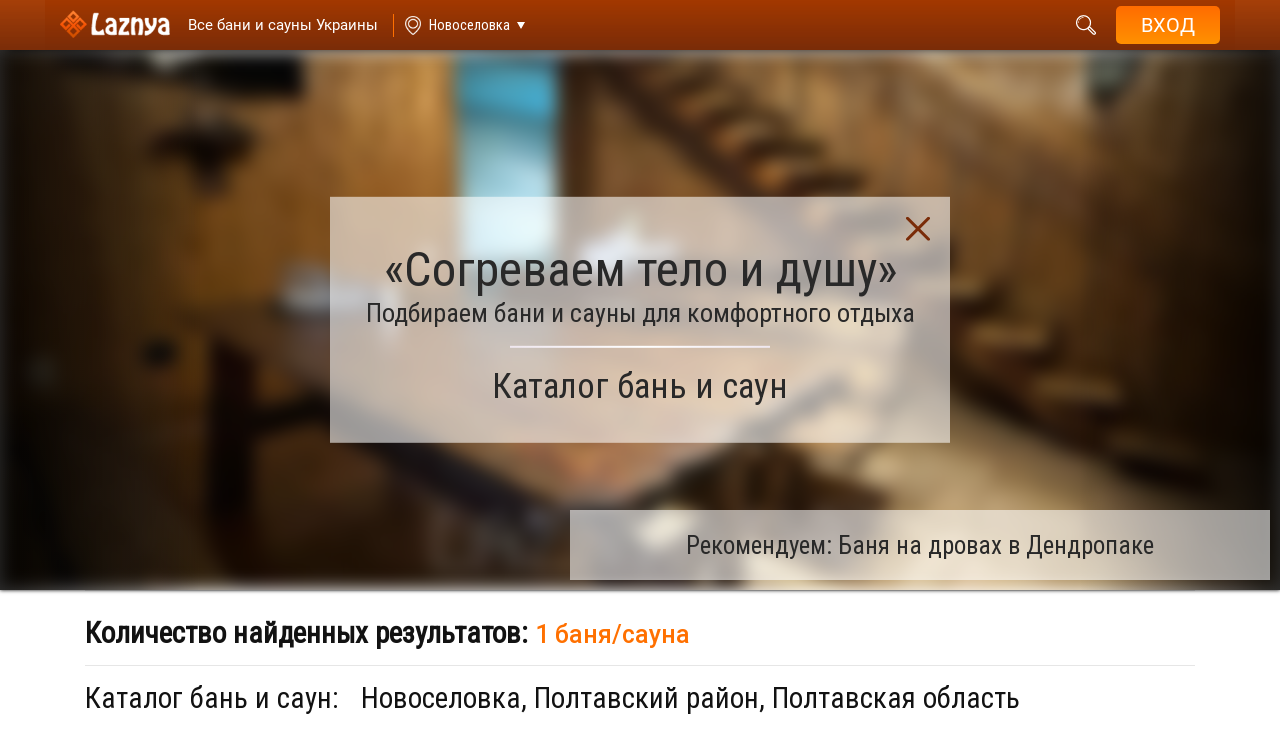

--- FILE ---
content_type: text/html; charset=UTF-8
request_url: https://i.100saun.dp.ua/users/ru/catalog.php?city_id=9294
body_size: 17787
content:
<!DOCTYPE html>
<html lang="ru">
<head>
    <meta charset="utf-8">
    <meta name="viewport" content="width=device-width, initial-scale=1">
                    <!-- Google Tag Manager -->
    <script>(function (w, d, s, l, i) {
            w[l] = w[l] || [];
            w[l].push({
                'gtm.start':
                    new Date().getTime(), event: 'gtm.js'
            });
            var f = d.getElementsByTagName(s)[0],
                j = d.createElement(s), dl = l != 'dataLayer' ? '&l=' + l : '';
            j.async = true;
	    j.defer = true;
            j.src = "https://www.googletagmanager.com/gtm.js?id=" + i + dl;
            f.parentNode.insertBefore(j, f);
        })(window, document, 'script', 'dataLayer', 'GTM-542C3S7D');</script>

    <!-- End Google Tag Manager -->

                        <meta name="keywords" content="Новоселовка все сауны бани хамамы,  Новоселовки сауна баня хамам каталог, Новоселовка сауны бани хамамы, VIP эконом эксклюзив дешевые"/>
                <meta name="description" content="Удобный поиск бань, саун, хамамов. Большой выбор. Все виды парных. Специальные предложения, акции. Подробная информация. Наслаждайтесь!"/>
    
    
    <title>
                    ✔ Новоселовка сауны и бани  – выбирайте! - Laznya.ua            </title>
    <!-- Start hreflang для разных языков страницы -->
    <link rel="alternate" hreflang="ru"
          href="https://i.100saun.dp.ua/users/ru/catalog.php?city_id=9294" />
    <link rel="alternate" hreflang="uk"
          href="https://i.100saun.dp.ua/users/ua/catalog.php?city_id=9294" />
    <!-- End hreflang для разных языков страницы -->

<!-- Start block top_css_js -->
                <link rel="shortcut icon" href="/site/images/laznya.ua/users/img/favicon.png" /> 

    <link href="/site/css/laznya.ua/users/all_style_catalog.css?v=1.7.48" rel="stylesheet">
    <link href="/site/css/laznya.ua/users/wrapper_style.css?v=1.7.48" rel="stylesheet">

<script src="/site/js/laznya.ua/users/jquery-3.2.1.min.js"></script>

<script>
    var myHash = location.hash; //получаем значение хеша
    location.hash = '';
    if(myHash[2] != undefined) { //проверяем, есть ли в хеше какое-то значение
        $('body,html').animate({
            scrollTop: 730 - 150
        }, 2000);
    }

    $(document).ready(function(){
        $("#imgLoad").hide(); // Скрываем прелоадер
    });

    var num = 1+1; //чтобы знать с какой записи вытаскивать данные
    var urladd = "catalog.php?city_id=9294&countonpage=20&page=1&action=ajaxdownload";
    $(function() {
        $("#load a").click(function(){ // Выполняем если по кнопке кликнули
            $("#imgLoad").show(); // Показываем прелоадер
            $.ajax({
                url: urladd, // Обработчик
                type: "GET",       // Отправляем методом GET
                data: {"num": num},
                cache: false,
                success: function(response){
                    if(response == 0){ // Смотрим ответ от сервера и выполняем соответствующее действие
                        alert("Больше нет записей");
                        $("#imgLoad").hide();
                    }else{
                        $("#info").append(response);



                        var numOne = 1;
                        var textURL = '';

                        for (var i = numOne; i <= num; i++)
                        {
                            if (i == numOne)
                                textURL += i;
                            else
                                textURL += ','+i;
                        }
                        history.pushState(null, null, 'catalog.php?city_id=9294&countonpage=20&page='+textURL );


                        var pageTwo=document.getElementById('page_'+num);
                        if (document.getElementById('page_'+(num+1)) == null) {
                            $(".showMore").hide();
                        }
                        pageTwo.className='active';
                        var next = document.getElementById('next');
                        next.style.display = 'none';
                        num = num + 1;
                        $("#imgLoad").hide();
                    }
                }
            });
        });
    });

   
</script>



<script src="/site/js/laznya.ua/users/ajax.js?v=1.1"></script>

<!-- Общие -->
<!--[if lt IE 9]>
<script src="https://oss.maxcdn.com/html5shiv/3.7.3/html5shiv.min.js"></script>
<script src="https://oss.maxcdn.com/respond/1.4.2/respond.min.js"></script>
<![endif]-->

<link rel="stylesheet" href="/site/css/laznya.ua/users/buttonphone.css?v=1.1">
<link rel="stylesheet" href="/site/css/laznya.ua/users/style_catalog_filter_menu.css">

    <!-- END block top_css_js -->
            <link rel="manifest" href="/manifestl.json?v=1.7.48">
        <link rel="apple-touch-icon" href="/site/images/logoicon128.png">
    
</head>

<body>
    <!-- Google Tag Manager (noscript) -->
    <noscript><iframe src="https://www.googletagmanager.com/ns.html?id=GTM-542C3S7D"
                      height="0" width="0" style="display:none;visibility:hidden"></iframe></noscript>
    <!-- End Google Tag Manager (noscript) -->

<!-- Start block header -->
                <header  >
    <div class="container_block">
        <div class="left_group">
            <div class="mobil_button">
                <span></span>
                <span></span>
                <span></span>
            </div>
                            <a href="/users/ru/catalog.php?city_id=9294" class="logo" aria-label="Logo">
                    <img src="/site/images/laznya.ua/users/img/logo.png" alt="">
                </a>
                <a href="/users/ru/catalog.php?city_id=9294" class="info_header_text" aria-label="Saunas">
                    <h2 class="desktop">Все бани и сауны Украины</h2>
                    <h2 class="mobile">Бани и сауны </h2>
                </a>
                                        <a href="/users/ru/main.php?city_id=9294">
                    <div class="search_location ">
                        <span class="indicator"> Новоселовка</span>
                    </div>
                </a>
                                </div>
        <div class="right_group">
            <div class="top_panel">
              <!--   <div class="search_wrap ">
                    <input type="text" name="searchheader" class="search_field" placeholder="Введите текст для поиска...">
                    <div class="search_results ">
                        <span class="info_not_found">По Вашему запросу ничего не найдено</span>
                        <ul class="list">
                            <li>1 sdcsdcscsd</li>
                            <li>2 sdcsdcscsd</li>
                            <li>2 sdcsdcscsd</li>
                            <li>2 sdcsdcscsd</li>
                            <li>2 sdcsdcscsd</li>
                            <li>2 sdcsdcscsd</li>
                            <li>2 sdcsdcscsd</li>
                            <li>2 sdcsdcscsd</li>
                            <li>2 sdcsdcscsd</li>
                            <li>2 sdcsdcscsd</li>
                            <li>2 sdcsdcscsd</li>
                            <li>2 sdcsdcscsd</li>
                            <li>2 sdcsdcscsd</li>
                            <li>2 sdcsdcscsd</li>
                            <li>2 sdcsdcscsd</li>
                        </ul>
                    </div>
                    <button class="find_result" type="button">
                        <em>поиск</em>
                        <i class="fa fa-search"></i>
                    </button>
                </div> -->
                                    <form action="systemfilter.php?name_page=catalog.php&city_id=9294&countonpage=20&page=1" method="post">
                        <div class="search_wrap ">
                            <input type="text" name="searchheader" class="search_field" placeholder="Введите текст для поиска...">
                            <!-- if no mutch, add class "not_found"  -->
                             <div class="search_results ">
                                <span class="info_not_found">По Вашему запросу ничего не найдено</span>
                                <ul class="list">
                                    <li>1 sdcsdcscsd</li>
                                    <li>2 sdcsdcscsd</li>
                                    <li>2 sdcsdcscsd</li>
                                    <li>2 sdcsdcscsd</li>
                                    <li>2 sdcsdcscsd</li>
                                    <li>2 sdcsdcscsd</li>
                                    <li>2 sdcsdcscsd</li>
                                    <li>2 sdcsdcscsd</li>
                                    <li>2 sdcsdcscsd</li>
                                    <li>2 sdcsdcscsd</li>
                                    <li>2 sdcsdcscsd</li>
                                    <li>2 sdcsdcscsd</li>
                                    <li>2 sdcsdcscsd</li>
                                    <li>2 sdcsdcscsd</li>
                                    <li>2 sdcsdcscsd</li>
                                </ul>
                            </div>
                            <button class="find_result" type="button">
                                <em>поиск</em>
                                <i class="fa fa-search"></i>
                            </button>
                        </div>
                    </form>
                                                    <a href="/users/ru/main.php?city_id=9294" aria-label="City">
                        <div class="search_location">
                            <span class="indicator"> Новоселовка</span>
                        </div>
                    </a>
                                                <input type="hidden" id="city-id" value="9294">
                
                <div class="language">
                                            <a class="active" href="/users/ru/catalog.php?city_id=9294"><span>рус.</span></a>
                                                                <a  href="/users/ua/catalog.php?city_id=9294"><span>укр.</span></a>
                                                        </div>

                <div class="user_account not_authorized">
                    <div class="btn_user">
                        <i class="fa fa-user"></i>
                        <span class="name_user"></span>
                    </div>

                    <button class="login">
                        <span>Вход</span>
                    </button>

                    <div class="cabinet ">
                        <div class="mobil_banner">
                            <button href="javascript:void(0);" class="button_login">
                                <span>
                                    Войти / Зарегистрироваться                                </span>
                            </button>

                                                    </div>

                                                <form action="systemfilter.php?name_page=catalog.php&city_id=9294&countonpage=20&page=1" method="post">
                            <div class="search_mobile">
                                <input type="text" name="searchheader" placeholder="Введите текст для поиска..." required>
                                <button class="search" title="search" >
                                    <img src="/site/images/laznya.ua/users/img/header/search.svg" alt="">
                                </button>
                            </div>
                        </form>
                        
                        
                                            </div>
                </div>
            </div>

            <div class="bottom_panel hidden">
                 <a href="#"><span>Цена</span></a>
                 <a href="#"><span>Парная</span></a>
                 <a href="#"><span>Услуги</span></a>
                 <a href="#"><span> Водные процедуры</span></a>
                 <a href="#"><span>Вместимость</span></a>
                 <a href="#"><span>Вместимость</span></a>
                 <a href="#"><span>Район</span></a>
                 <a href="#"><span>Метро</span></a>
                 <a href="#"><span>Тип</span></a>
            </div>
        </div>
    </div>
</header>
    <!-- END block header -->

<!-- Start block slider -->
        <!-- END block slider -->
    <form action="systemfilter.php?name_page=catalog.php&city_id=9294&countonpage=20&page=1" method="post">

<!-- Start block popular -->
                <div class="big_fon  animate_block" >
    <div class="main_banner this_page_filters">
                    <!-- <img src="/site/images/laznya.ua/users/img/banner_catalog.png" class="back_fon"> -->
            <a target="_blank" href="/users/ru/anketa.php?sauna_id=1219" class="main_link">
                <picture>
                                            <source media="(max-width: 768px)" srcset="https://i.laznya.ua/site/photos/sauny/1219/1_laznya.ua/sauna/slider_catalog_mobile/729d64b8897e5b24fc7c501262abc6c3.jpg">
                        <source media="(min-width: 769px)" srcset="https://i.laznya.ua/site/photos/sauny/1219/1_laznya.ua/sauna/slider_catalog/729d64b8897e5b24fc7c501262abc6c3.jpg">
                                        <img data-src="/site/images/laznya.ua/users/img/banner_catalog.png" alt="slider" title="slider" class="back_fon">
                </picture>
            </a>

                                            <div class="info">
                     <svg class="close_info" version="1.1" id="Capa_1" xmlns="http://www.w3.org/2000/svg" xmlns:xlink="http://www.w3.org/1999/xlink" x="0px" y="0px" viewBox="0 0 47.971 47.971" style="enable-background:new 0 0 47.971 47.971;" xml:space="preserve"><g><path d="M28.228,23.986L47.092,5.122c1.172-1.171,1.172-3.071,0-4.242c-1.172-1.172-3.07-1.172-4.242,0L23.986,19.744L5.121,0.88c-1.172-1.172-3.07-1.172-4.242,0c-1.172,1.171-1.172,3.071,0,4.242l18.865,18.864L0.879,42.85c-1.172,1.171-1.172,3.071,0,4.242C1.465,47.677,2.233,47.97,3,47.97s1.535-0.293,2.121-0.879l18.865-18.864L42.85,47.091c0.586,0.586,1.354,0.879,2.121,0.879s1.535-0.293,2.121-0.879c1.172-1.171,1.172-3.071,0-4.242L28.228,23.986z"/></g><g></g><g></g><g></g><g></g><g></g><g></g><g></g><g></g><g></g><g></g><g></g><g></g><g></g><g></g><g></g></svg>
                    <h2 class="block_title">«Согреваем тело и душу»</h2>
                    <span class="subtitle">
                        Подбираем бани и сауны для комфортного отдыха                    </span>

                    <p class="go_to_catalog">
                        Каталог бань и саун                    </p>
                </div>
                                    <div class="title">
                    <a target="_blank" href="/users/ru/anketa.php?sauna_id=1219">Рекомендуем: Баня на дровах в Дендропаке</a>
                </div>
            
    </div>
</div>

<div class="container">
    <div class="filter_results first">
        <div class="row">
            <div class="col-sm-12 col-md-12 col-xl-12">
                <div class="results">Количество найденных результатов:
                    <span>
                        1 баня/сауна                    </span>
                </div>
            </div>
        </div>
    </div>


    <div class="selected_filters" id="result">
        <h1 class="block_title conditions page_filter_title">
            <span>
                Каталог бань и саун:
            </span>
        Новоселовка, Полтавский район, Полтавская область        </h1>
       
    <div>
        
    </div>
</div>
</div>

<div class="large_line">
    <div class="container">
        <h2 class="page_filter_title">
            Искать по:
        </h2>
    </div>
</div>

<div class="container">
    <div class="popular_filters">
        <!-- <h2>Выбирайте баню/сауну для приятного отдыха</h2> -->
        <div class="popular_filter_wrapper">
            <div>
                                <a href="/users/ru/systemfilter.php?name_page=catalog.php&city_id=9294&city_id=9294&countonpage=20&page=1&popularLink=0&price=17" class="popular_filter_item" style="background-image: url('/site/images/laznya.ua/users/img/filters/1.svg');">
                    <span>Эксклюзивные предложения</span>
                </a>

                                <a href="/users/ru/systemfilter.php?name_page=catalog.php&city_id=9294&city_id=9294&countonpage=20&page=1&popularLink=0&price=18" class="popular_filter_item" style="background-image: url('/site/images/laznya.ua/users/img/filters/4.svg');">
                    <span>VIP <span>(дорогое парение)</span></span>
                </a>

                                <a href="/users/ru/systemfilter.php?name_page=catalog.php&city_id=9294&city_id=9294&countonpage=20&page=1&popularLink=0&price=19" class="popular_filter_item" style="background-image: url('/site/images/laznya.ua/users/img/filters/7.svg');">
                    <span>Комфорт <span>(парение)</span></span>
                </a>

                                <a href="/users/ru/systemfilter.php?name_page=catalog.php&city_id=9294&city_id=9294&countonpage=20&page=1&popularLink=0&price=20" class="popular_filter_item" style="background-image: url('/site/images/laznya.ua/users/img/filters/10.svg');">
                    <span>Эконом-предложения</span>
                </a>
                                    <a href="/users/ru/catalog_actions.php?city_id=9294" class="popular_filter_item active for_mobile" style="background-image: url('/site/images/laznya.ua/users/img/filters/11.svg');">
                        <span>Акции бань и саун</span>
                    </a>
                            </div>
            <div>
                                <a href="/users/ru/systemfilter.php?name_page=catalog.php&city_id=9294&city_id=9294&countonpage=20&page=1&popularLink=0&pair=2" class="popular_filter_item" style="background-image: url('/site/images/laznya.ua/users/img/filters/2.svg');">
                    <span>Русская баня</span>
                </a>

                                <a href="/users/ru/systemfilter.php?name_page=catalog.php&city_id=9294&city_id=9294&countonpage=20&page=1&popularLink=0&pair=1" class="popular_filter_item" style="background-image: url('/site/images/laznya.ua/users/img/filters/5.svg');">
                    <span>Финская сауна</span>
                </a>

                                <a href="/users/ru/systemfilter.php?name_page=catalog.php&city_id=9294&city_id=9294&countonpage=20&page=1&popularLink=0&pair=5" class="popular_filter_item" style="background-image: url('/site/images/laznya.ua/users/img/filters/8.svg');">
                    <span>Турецкий хамам</span>
                </a>

                                <a href="/users/ru/systemfilter.php?name_page=catalog.php&city_id=9294&city_id=9294&countonpage=20&page=1&popularLink=0&pair=3" class="popular_filter_item" style="background-image: url('/site/images/laznya.ua/users/img/filters/drova.svg');">
                    <span>Баня на дровах</span>
                </a>
                                    <a href="/users/ru/catalog_spa.php?city_id=9294" class="popular_filter_item" style="background-image: url('/site/images/laznya.ua/users/img/filters/spa2.png');">
                        <span>SPA-процедуры</span>
                    </a>
                            </div>
            <div>
                <a href="/users/ru/systemfilter.php?name_page=catalog.php&city_id=9294&city_id=9294&countonpage=20&page=1&popularLink=0&popular=22" class="popular_filter_item for_mobile" style="background-image: url('/site/images/laznya.ua/users/img/filters/3.svg');">
                    <span>Баня/сауна на двоих</span>
                </a>

                <a href="/users/ru/systemfilter.php?name_page=catalog.php&city_id=9294&city_id=9294&countonpage=20&page=1&popularLink=0&popular=23" class="popular_filter_item for_mobile" style="background-image: url('/site/images/laznya.ua/users/img/filters/6.svg');">
                    <span>Баня/сауна для всей семьи</span>
                </a>

                <a href="/users/ru/systemfilter.php?name_page=catalog.php&city_id=9294&city_id=9294&countonpage=20&page=1&popularLink=0&popular=21" class="popular_filter_item for_mobile" style="background-image: url('/site/images/laznya.ua/users/img/filters/9.svg');">
                    <span>Комнаты на час</span>
                </a>

                <a href="/users/ru/systemfilter.php?name_page=catalog.php&city_id=9294&city_id=9294&countonpage=20&page=1&popularLink=0&schedule=0" class="popular_filter_item for_mobile" style="background-image: url('/site/images/laznya.ua/users/img/filters/12.svg');">
                    <span>Круглосуточное время работы</span>
                </a>

                                    <a qwerty href="/users/ru/catalog_news.php?city_id=9294" class="popular_filter_item" style="background-image: url('/site/images/laznya.ua/users/img/news_icon.svg');">
                        <span>Новости бань и саун</span>
                    </a>
                            </div>

                                                                                                                                                                                                                                                                                                                                                                                                                                                                
            
        </div>
    </div>
</div>
<!-- popular_filters end -->
 
    <!-- END block popular -->
<!-- Start block filter -->
                <div class="catalog_filter_wrapper catalog_filter_wrapper_new ">
    <div class="catalog_filter">
        <div class="container">
            <div class="relative">
                <button class="filter_btn" id="filter-btn" type="button">Фильтры <span>&raquo;</span></button>
                <div class="filter_form" id="filter-form">
                    <button class="filter_btn btn_back">&laquo; назад</button>
                    <div class="mobile_title">Фильтры</div>

                    <div class="filter_items">

                        <div class="filter_item ">
                            <span class="filter_title">Цена</span>
                            <div class="filter_popup other_style">
                                <button class="filter_btn btn_back">&laquo; назад</button>
                                <div class="mobile_title">Цена</div>

                                <div class="checkbox_wrapper">

                                    <div class="row">
                                        <div class="col-lg-12 ">
                                            <div class="heading">Выберите ценовую категорию</div>
                                        </div>
                                    </div>

                                    <div class="row has_scroll">

                                        <div class="col-lg-12 border_b">
                                                                                            <label  class="disable">
                                                    <div class="jq-checkbox">
                                                        <input type="checkbox" name="Price[17]" value="Эксклюзив" disabled>
                                                        <div class="jq-checkbox__div"></div>
                                                    </div>
                                                    <b>
                                                      Эксклюзивные предложения от бань и саун от 0 до 0                                                    (0)
                                                    </b>
                                                </label>
                                                                                                                                            <label  class="disable">
                                                    <div class="jq-checkbox">
                                                        <input type="checkbox" name="Price[18]" value="VIP" disabled>
                                                        <div class="jq-checkbox__div"></div>
                                                    </div>
                                                    <b>
                                                      VIP-предложения от бань и саун от 0 до 0                                                    (0)
                                                    </b>
                                                </label>
                                                                                                                                            <label  >
                                                    <div class="jq-checkbox">
                                                        <input type="checkbox" name="Price[19]" value="Комфорт" >
                                                        <div class="jq-checkbox__div"></div>
                                                    </div>
                                                    <b>
                                                      Комфорт-предложения от бань и саун от 800 до 800                                                    (1)
                                                    </b>
                                                </label>
                                                                                                                                            <label  class="disable">
                                                    <div class="jq-checkbox">
                                                        <input type="checkbox" name="Price[20]" value="Эконом" disabled>
                                                        <div class="jq-checkbox__div"></div>
                                                    </div>
                                                    <b>
                                                      Экономные предложения от бань и саун от 0 до 0                                                    (0)
                                                    </b>
                                                </label>
                                                                                                                                    </div>
                                    </div>

                                </div>

                                <div class="btn_wrapper">
                                    <button type="submit" class="btn_brown">применить »</button>
                                </div>
                            </div>

                        </div>

                        <div class="filter_item">
                            <span class="filter_title">Парная</span>
                            <div class="filter_popup">
                                <button class="filter_btn btn_back">« назад</button>
                                <div class="mobile_title">Парная</div>
                                <div class="checkbox_wrapper">

                                    <div class="row">
                                        <div class="col-lg-12">
                                            <div class="heading">Выберите парную</div>
                                        </div>
                                    </div>

                                    <div class="row has_scroll">
                                                                                    <div class="col-lg-6 border_b">
                                                                                                    <label class="disable">
                                                        <div class="jq-checkbox">
                                                            <input type="checkbox" name="Pair[1]" value="Финская сауна" disabled>
                                                            <div class="jq-checkbox__div"></div>
                                                        </div>
                                                        <b>
                                                          Финская сауна                                                        (0)
                                                        </b>
                                                    </label>
                                                                                                                                                        <label class="disable">
                                                        <div class="jq-checkbox">
                                                            <input type="checkbox" name="Pair[2]" value="Баня с электрокамином" disabled>
                                                            <div class="jq-checkbox__div"></div>
                                                        </div>
                                                        <b>
                                                          Баня с электрокамином                                                        (0)
                                                        </b>
                                                    </label>
                                                                                                                                                        <label >
                                                        <div class="jq-checkbox">
                                                            <input type="checkbox" name="Pair[3]" value="Баня на дровах" >
                                                            <div class="jq-checkbox__div"></div>
                                                        </div>
                                                        <b>
                                                          Баня на дровах                                                        (1)
                                                        </b>
                                                    </label>
                                                                                                                                                        <label class="disable">
                                                        <div class="jq-checkbox">
                                                            <input type="checkbox" name="Pair[4]" value="Русская баня на дровах" disabled>
                                                            <div class="jq-checkbox__div"></div>
                                                        </div>
                                                        <b>
                                                          Русская баня на дровах                                                        (0)
                                                        </b>
                                                    </label>
                                                                                                                                                        <label class="disable">
                                                        <div class="jq-checkbox">
                                                            <input type="checkbox" name="Pair[5]" value="Хаммам (турецкая баня)" disabled>
                                                            <div class="jq-checkbox__div"></div>
                                                        </div>
                                                        <b>
                                                          Хаммам (турецкая баня)                                                        (0)
                                                        </b>
                                                    </label>
                                                                                                                                                        <label class="disable">
                                                        <div class="jq-checkbox">
                                                            <input type="checkbox" name="Pair[6]" value="Римская баня" disabled>
                                                            <div class="jq-checkbox__div"></div>
                                                        </div>
                                                        <b>
                                                          Римская баня                                                        (0)
                                                        </b>
                                                    </label>
                                                                                                                                                        <label class="disable">
                                                        <div class="jq-checkbox">
                                                            <input type="checkbox" name="Pair[7]" value="Инфракрасная сауна" disabled>
                                                            <div class="jq-checkbox__div"></div>
                                                        </div>
                                                        <b>
                                                          Инфракрасная сауна                                                        (0)
                                                        </b>
                                                    </label>
                                                                                                                                                </div>
                                                                                    <div class="col-lg-6 border_b">
                                                                                                    <label class="disable">
                                                        <div class="jq-checkbox">
                                                            <input type="checkbox" name="Pair[8]" value="Чан Баня" disabled>
                                                            <div class="jq-checkbox__div"></div>
                                                        </div>
                                                        <b>
                                                          Чан Баня                                                        (0)
                                                        </b>
                                                    </label>
                                                                                                                                                        <label class="disable">
                                                        <div class="jq-checkbox">
                                                            <input type="checkbox" name="Pair[9]" value="Кедровая бочка" disabled>
                                                            <div class="jq-checkbox__div"></div>
                                                        </div>
                                                        <b>
                                                          Кедровая бочка                                                        (0)
                                                        </b>
                                                    </label>
                                                                                                                                                        <label class="disable">
                                                        <div class="jq-checkbox">
                                                            <input type="checkbox" name="Pair[10]" value="Японская баня (офуро)" disabled>
                                                            <div class="jq-checkbox__div"></div>
                                                        </div>
                                                        <b>
                                                          Японская баня (офуро)                                                        (0)
                                                        </b>
                                                    </label>
                                                                                                                                                        <label class="disable">
                                                        <div class="jq-checkbox">
                                                            <input type="checkbox" name="Pair[11]" value="Фитобочка" disabled>
                                                            <div class="jq-checkbox__div"></div>
                                                        </div>
                                                        <b>
                                                          Фитобочка                                                        (0)
                                                        </b>
                                                    </label>
                                                                                                                                                        <label class="disable">
                                                        <div class="jq-checkbox">
                                                            <input type="checkbox" name="Pair[12]" value="Соляная финская сауна" disabled>
                                                            <div class="jq-checkbox__div"></div>
                                                        </div>
                                                        <b>
                                                          Соляная финская сауна                                                        (0)
                                                        </b>
                                                    </label>
                                                                                                                                                        <label class="disable">
                                                        <div class="jq-checkbox">
                                                            <input type="checkbox" name="Pair[14]" value="Криосауна" disabled>
                                                            <div class="jq-checkbox__div"></div>
                                                        </div>
                                                        <b>
                                                          Криосауна                                                        (0)
                                                        </b>
                                                    </label>
                                                                                                                                                </div>
                                                                            </div>

                                </div>

                                <div class="btn_wrapper">
                                    <button type="submit" class="btn_brown">применить »</button>
                                </div>
                            </div>

                        </div>

                        <div class="filter_item">
                            <span class="filter_title">Рядом +30 км</span>
                            <div class="filter_popup">
                                <button class="filter_btn btn_back">« назад</button>
                                <div class="mobile_title">Рядом +30 км</div>
                                <div class="checkbox_wrapper">

                                    <div class="row">
                                                                                <div class="col-lg-12 header_col" >
                                            <div class="heading">  Города которые рядом <span class="gray">+30 км.</span></div>
                                        </div>
                                    </div>

                                    <div class="row has_scroll">
                                        
                                        <div class="col-lg-12 border_b">
                                            <div class="col-sm-12 header_in_col nopadding" >
                                                <div class="heading text-left">  рядом <span class="gray">+30 км.</span></div>
                                            </div>
                                            <div class="row">
                                                                                                                                                            <div class="col-lg-6">
                                                                                                                            <label>
                                                                    <a target="_blank" href="/users/ru/catalog.php?city_id=9282">
                                                                        Коваловка</a>
                                                                    +2 км (1)
                                                                </label>
                                                                                                                            <label>
                                                                    <a target="_blank" href="/users/ru/catalog.php?city_id=9283">
                                                                        Кованьковка</a>
                                                                    +5 км (1)
                                                                </label>
                                                                                                                            <label>
                                                                    <a target="_blank" href="/users/ru/catalog.php?city_id=9288">
                                                                        Макуховка</a>
                                                                    +6 км (1)
                                                                </label>
                                                                                                                            <label>
                                                                    <a target="_blank" href="/users/ru/catalog.php?city_id=9285">
                                                                        Кротенки</a>
                                                                    +8 км (1)
                                                                </label>
                                                                                                                            <label>
                                                                    <a target="_blank" href="/users/ru/catalog.php?city_id=9284">
                                                                        Копылы</a>
                                                                    +9 км (1)
                                                                </label>
                                                                                                                            <label>
                                                                    <a target="_blank" href="/users/ru/catalog.php?city_id=9269">
                                                                        Ваци</a>
                                                                    +9 км (1)
                                                                </label>
                                                                                                                            <label>
                                                                    <a target="_blank" href="/users/ru/catalog.php?city_id=9275">
                                                                        Железнодорожное</a>
                                                                    +9 км (1)
                                                                </label>
                                                                                                                            <label>
                                                                    <a target="_blank" href="/users/ru/catalog.php?city_id=9293">
                                                                        Никольское</a>
                                                                    +10 км (1)
                                                                </label>
                                                                                                                            <label>
                                                                    <a target="_blank" href="/users/ru/catalog.php?city_id=9302">
                                                                        Терешки</a>
                                                                    +10 км (1)
                                                                </label>
                                                                                                                            <label>
                                                                    <a target="_blank" href="/users/ru/catalog.php?city_id=8">
                                                                        Полтава</a>
                                                                    +11 км (2)
                                                                </label>
                                                                                                                            <label>
                                                                    <a target="_blank" href="/users/ru/catalog.php?city_id=9280">
                                                                        Кашубовка</a>
                                                                    +11 км (1)
                                                                </label>
                                                                                                                            <label>
                                                                    <a target="_blank" href="/users/ru/catalog.php?city_id=9301">
                                                                        Тахтаулово</a>
                                                                    +11 км (1)
                                                                </label>
                                                                                                                            <label>
                                                                    <a target="_blank" href="/users/ru/catalog.php?city_id=9278">
                                                                        Зинцы</a>
                                                                    +11 км (1)
                                                                </label>
                                                                                                                            <label>
                                                                    <a target="_blank" href="/users/ru/catalog.php?city_id=9295">
                                                                        Петровка</a>
                                                                    +12 км (1)
                                                                </label>
                                                                                                                            <label>
                                                                    <a target="_blank" href="/users/ru/catalog.php?city_id=9273">
                                                                        Гора</a>
                                                                    +13 км (1)
                                                                </label>
                                                                                                                    </div>
                                                                                                            <div class="col-lg-6">
                                                                                                                            <label>
                                                                    <a target="_blank" href="/users/ru/catalog.php?city_id=9276">
                                                                        Жуки</a>
                                                                    +14 км (1)
                                                                </label>
                                                                                                                            <label>
                                                                    <a target="_blank" href="/users/ru/catalog.php?city_id=9305">
                                                                        Щербани</a>
                                                                    +15 км (1)
                                                                </label>
                                                                                                                            <label>
                                                                    <a target="_blank" href="/users/ru/catalog.php?city_id=9265">
                                                                        Бричковка</a>
                                                                    +15 км (1)
                                                                </label>
                                                                                                                            <label>
                                                                    <a target="_blank" href="/users/ru/catalog.php?city_id=9296">
                                                                        Россошенцы</a>
                                                                    +16 км (1)
                                                                </label>
                                                                                                                            <label>
                                                                    <a target="_blank" href="/users/ru/catalog.php?city_id=9274">
                                                                        Горбаневка</a>
                                                                    +17 км (1)
                                                                </label>
                                                                                                                            <label>
                                                                    <a target="_blank" href="/users/ru/catalog.php?city_id=9271">
                                                                        Гожули</a>
                                                                    +17 км (1)
                                                                </label>
                                                                                                                            <label>
                                                                    <a target="_blank" href="/users/ru/catalog.php?city_id=9270">
                                                                        Великий Тростянец</a>
                                                                    +18 км (1)
                                                                </label>
                                                                                                                            <label>
                                                                    <a target="_blank" href="/users/ru/catalog.php?city_id=9300">
                                                                        Супруновка</a>
                                                                    +19 км (1)
                                                                </label>
                                                                                                                            <label>
                                                                    <a target="_blank" href="/users/ru/catalog.php?city_id=9291">
                                                                        Мыльцы</a>
                                                                    +19 км (1)
                                                                </label>
                                                                                                                            <label>
                                                                    <a target="_blank" href="/users/ru/catalog.php?city_id=9272">
                                                                        Головач</a>
                                                                    +19 км (1)
                                                                </label>
                                                                                                                            <label>
                                                                    <a target="_blank" href="/users/ru/catalog.php?city_id=9263">
                                                                        Биологическое</a>
                                                                    +20 км (1)
                                                                </label>
                                                                                                                            <label>
                                                                    <a target="_blank" href="/users/ru/catalog.php?city_id=9266">
                                                                        Буланово</a>
                                                                    +21 км (1)
                                                                </label>
                                                                                                                            <label>
                                                                    <a target="_blank" href="/users/ru/catalog.php?city_id=9289">
                                                                        Мачехи</a>
                                                                    +22 км (1)
                                                                </label>
                                                                                                                            <label>
                                                                    <a target="_blank" href="/users/ru/catalog.php?city_id=9262">
                                                                        Абазовка</a>
                                                                    +25 км (1)
                                                                </label>
                                                                                                                    </div>
                                                                                                                                                </div>
                                        </div>
                                    </div>

                                </div>

                                <div class="btn_wrapper">
                                    <button type="submit" class="btn_brown">применить »</button>
                                </div>
                            </div>

                        </div>

                        
                        <div class="filter_item">
                            <span class="filter_title">Услуги</span>
                            <div class="filter_popup">
                                <button class="filter_btn btn_back">« назад</button>
                                <div class="mobile_title">Услуги</div>
                                <div class="checkbox_wrapper">

                                    <div class="row">
                                        <div class="col-lg-4 header_col" >
                                            <div class="heading">Сервисы</div>
                                        </div>
                                        <div class="col-lg-4 header_col" >
                                            <div class="heading">SPA</div>
                                        </div>
                                        <div class="col-lg-4 header_col" >
                                            <div class="heading">Кухня</div>
                                        </div>
                                    </div>

                                    <div class="row has_scroll">
                                        <div class="col-lg-4 border_b">

                                            <div class="col-sm-12 header_in_col nopadding" >
                                                <div class="heading text-left">Сервисы</div>
                                            </div>
                                                                                            <label >
                                                    <div class="jq-checkbox">
                                                        <input type="checkbox" name="Services[48]" value="Банщик" >
                                                        <div class="jq-checkbox__div"></div>
                                                    </div>
                                                    <b>
                                                      Банщик                                                    (1)
                                                    </b>
                                                </label>
                                                                                                                                            <label >
                                                    <div class="jq-checkbox">
                                                        <input type="checkbox" name="Services[49]" value="Повар" >
                                                        <div class="jq-checkbox__div"></div>
                                                    </div>
                                                    <b>
                                                      Повар                                                    (1)
                                                    </b>
                                                </label>
                                                                                                                                            <label class="disable">
                                                    <div class="jq-checkbox">
                                                        <input type="checkbox" name="Services[50]" value="Массажист" disabled>
                                                        <div class="jq-checkbox__div"></div>
                                                    </div>
                                                    <b>
                                                      Массажист                                                    (0)
                                                    </b>
                                                </label>
                                                                                                                                            <label class="disable">
                                                    <div class="jq-checkbox">
                                                        <input type="checkbox" name="Services[51]" value="Детский аниматор" disabled>
                                                        <div class="jq-checkbox__div"></div>
                                                    </div>
                                                    <b>
                                                      Детский аниматор                                                    (0)
                                                    </b>
                                                </label>
                                                                                                                                            <label class="disable">
                                                    <div class="jq-checkbox">
                                                        <input type="checkbox" name="Services[52]" value="Мойка машины" disabled>
                                                        <div class="jq-checkbox__div"></div>
                                                    </div>
                                                    <b>
                                                      Мойка машины                                                    (0)
                                                    </b>
                                                </label>
                                                                                                                                            <label class="disable">
                                                    <div class="jq-checkbox">
                                                        <input type="checkbox" name="Services[53]" value="Трансфер до заведения" disabled>
                                                        <div class="jq-checkbox__div"></div>
                                                    </div>
                                                    <b>
                                                      Трансфер до заведения                                                    (0)
                                                    </b>
                                                </label>
                                                                                                                                    </div>

                                        <div class="col-lg-4 border_b">

                                            <div class="col-sm-12 header_in_col nopadding" >
                                                <div class="heading text-left">SPA</div>
                                            </div>
                                                                                            <label class="disable">
                                                    <div class="jq-checkbox">
                                                        <input type="checkbox" name="SPA[64]" value="Процедуры похудения" disabled>
                                                        <div class="jq-checkbox__div"></div>
                                                    </div>
                                                    <b>
                                                      Процедуры похудения                                                    (0)
                                                    </b>
                                                </label>
                                                                                                                                            <label class="disable">
                                                    <div class="jq-checkbox">
                                                        <input type="checkbox" name="SPA[65]" value="Массажные процедуры" disabled>
                                                        <div class="jq-checkbox__div"></div>
                                                    </div>
                                                    <b>
                                                      Массажные процедуры                                                    (0)
                                                    </b>
                                                </label>
                                                                                                                                            <label class="disable">
                                                    <div class="jq-checkbox">
                                                        <input type="checkbox" name="SPA[66]" value="Детокс-процедуры" disabled>
                                                        <div class="jq-checkbox__div"></div>
                                                    </div>
                                                    <b>
                                                      Детокс-процедуры                                                    (0)
                                                    </b>
                                                </label>
                                                                                                                                            <label class="disable">
                                                    <div class="jq-checkbox">
                                                        <input type="checkbox" name="SPA[67]" value="Аромо-процедуры" disabled>
                                                        <div class="jq-checkbox__div"></div>
                                                    </div>
                                                    <b>
                                                      Аромо-процедуры                                                    (0)
                                                    </b>
                                                </label>
                                                                                                                                            <label class="disable">
                                                    <div class="jq-checkbox">
                                                        <input type="checkbox" name="SPA[68]" value="Медитативная процедуры" disabled>
                                                        <div class="jq-checkbox__div"></div>
                                                    </div>
                                                    <b>
                                                      Медитативная процедуры                                                    (0)
                                                    </b>
                                                </label>
                                                                                                                                            <label class="disable">
                                                    <div class="jq-checkbox">
                                                        <input type="checkbox" name="SPA[69]" value="Процедуры пластики и йоги" disabled>
                                                        <div class="jq-checkbox__div"></div>
                                                    </div>
                                                    <b>
                                                      Процедуры пластики и йоги                                                    (0)
                                                    </b>
                                                </label>
                                                                                                                                            <label class="disable">
                                                    <div class="jq-checkbox">
                                                        <input type="checkbox" name="SPA[70]" value="Крио-процедуры" disabled>
                                                        <div class="jq-checkbox__div"></div>
                                                    </div>
                                                    <b>
                                                      Крио-процедуры                                                    (0)
                                                    </b>
                                                </label>
                                                                                                                                            <label class="disable">
                                                    <div class="jq-checkbox">
                                                        <input type="checkbox" name="SPA[71]" value="Процедуры обертывания" disabled>
                                                        <div class="jq-checkbox__div"></div>
                                                    </div>
                                                    <b>
                                                      Процедуры обертывания                                                    (0)
                                                    </b>
                                                </label>
                                                                                                                                            <label class="disable">
                                                    <div class="jq-checkbox">
                                                        <input type="checkbox" name="SPA[72]" value="Прессотерапия" disabled>
                                                        <div class="jq-checkbox__div"></div>
                                                    </div>
                                                    <b>
                                                      Прессотерапия                                                    (0)
                                                    </b>
                                                </label>
                                                                                                                                            <label class="disable">
                                                    <div class="jq-checkbox">
                                                        <input type="checkbox" name="SPA[73]" value="Процедуры анти-ейдж" disabled>
                                                        <div class="jq-checkbox__div"></div>
                                                    </div>
                                                    <b>
                                                      Процедуры анти-ейдж                                                    (0)
                                                    </b>
                                                </label>
                                                                                                                                    </div>

                                        <div class="col-lg-4 border_b">
                                            <div class="col-sm-12 header_in_col nopadding" >
                                                <div class="heading text-left">Кухня</div>
                                            </div>
                                                                                            <label >
                                                    <div class="jq-checkbox">
                                                        <input type="checkbox" name="Kitchen[87]" value="Украинская кухня" >
                                                        <div class="jq-checkbox__div"></div>
                                                    </div>
                                                    <b>
                                                      Украинская кухня                                                    (1)
                                                    </b>
                                                </label>
                                                                                                                                            <label class="disable">
                                                    <div class="jq-checkbox">
                                                        <input type="checkbox" name="Kitchen[88]" value="Русская кухня" disabled>
                                                        <div class="jq-checkbox__div"></div>
                                                    </div>
                                                    <b>
                                                      Русская кухня                                                    (0)
                                                    </b>
                                                </label>
                                                                                                                                            <label class="disable">
                                                    <div class="jq-checkbox">
                                                        <input type="checkbox" name="Kitchen[89]" value="Европейская кухня" disabled>
                                                        <div class="jq-checkbox__div"></div>
                                                    </div>
                                                    <b>
                                                      Европейская кухня                                                    (0)
                                                    </b>
                                                </label>
                                                                                                                                            <label class="disable">
                                                    <div class="jq-checkbox">
                                                        <input type="checkbox" name="Kitchen[90]" value="Грузинская кухня" disabled>
                                                        <div class="jq-checkbox__div"></div>
                                                    </div>
                                                    <b>
                                                      Грузинская кухня                                                    (0)
                                                    </b>
                                                </label>
                                                                                                                                            <label >
                                                    <div class="jq-checkbox">
                                                        <input type="checkbox" name="Kitchen[91]" value="Домашняя кухня" >
                                                        <div class="jq-checkbox__div"></div>
                                                    </div>
                                                    <b>
                                                      Домашняя кухня                                                    (1)
                                                    </b>
                                                </label>
                                                                                                                                            <label class="disable">
                                                    <div class="jq-checkbox">
                                                        <input type="checkbox" name="Kitchen[92]" value="Итальянская кухня" disabled>
                                                        <div class="jq-checkbox__div"></div>
                                                    </div>
                                                    <b>
                                                      Итальянская кухня                                                    (0)
                                                    </b>
                                                </label>
                                                                                                                                            <label class="disable">
                                                    <div class="jq-checkbox">
                                                        <input type="checkbox" name="Kitchen[94]" value="Французская кухня" disabled>
                                                        <div class="jq-checkbox__div"></div>
                                                    </div>
                                                    <b>
                                                      Французская кухня                                                    (0)
                                                    </b>
                                                </label>
                                                                                                                                            <label class="disable">
                                                    <div class="jq-checkbox">
                                                        <input type="checkbox" name="Kitchen[95]" value="Блюда на мангале" disabled>
                                                        <div class="jq-checkbox__div"></div>
                                                    </div>
                                                    <b>
                                                      Блюда на мангале                                                    (0)
                                                    </b>
                                                </label>
                                                                                                                                            <label class="disable">
                                                    <div class="jq-checkbox">
                                                        <input type="checkbox" name="Kitchen[97]" value="Греческая кухня" disabled>
                                                        <div class="jq-checkbox__div"></div>
                                                    </div>
                                                    <b>
                                                      Греческая кухня                                                    (0)
                                                    </b>
                                                </label>
                                                                                                                                            <label class="disable">
                                                    <div class="jq-checkbox">
                                                        <input type="checkbox" name="Kitchen[98]" value="Японская кухня" disabled>
                                                        <div class="jq-checkbox__div"></div>
                                                    </div>
                                                    <b>
                                                      Японская кухня                                                    (0)
                                                    </b>
                                                </label>
                                                                                                                                    </div>
                                    </div>

                                </div>

                                <div class="btn_wrapper">
                                    <button type="submit" class="btn_brown">применить »</button>
                                </div>
                            </div>

                        </div>

                        <div class="filter_item">
                            <span class="filter_title">Водные процедуры</span>
                            <div class="filter_popup">
                                <button class="filter_btn btn_back">« назад</button>
                                <div class="mobile_title">Водные процедуры</div>
                                <div class="checkbox_wrapper">

                                    <div class="row">
                                        <div class="col-lg-12">
                                            <div class="heading">Водные процедуры</div>
                                        </div>
                                    </div>

                                    <div class="row has_scroll">
                                                                                    <div class="col-lg-6 border_b">
                                                                                                    <label class="disable">
                                                        <div class="jq-checkbox">
                                                            <input type="checkbox" name="WaterProcedures[22]" value="Море" disabled>
                                                            <div class="jq-checkbox__div"></div>
                                                        </div>
                                                        <b>
                                                          Море                                                        (0)
                                                        </b>
                                                    </label>
                                                                                                                                                        <label class="disable">
                                                        <div class="jq-checkbox">
                                                            <input type="checkbox" name="WaterProcedures[23]" value="Лиман" disabled>
                                                            <div class="jq-checkbox__div"></div>
                                                        </div>
                                                        <b>
                                                          Лиман                                                        (0)
                                                        </b>
                                                    </label>
                                                                                                                                                        <label class="disable">
                                                        <div class="jq-checkbox">
                                                            <input type="checkbox" name="WaterProcedures[24]" value="Речка" disabled>
                                                            <div class="jq-checkbox__div"></div>
                                                        </div>
                                                        <b>
                                                          Речка                                                        (0)
                                                        </b>
                                                    </label>
                                                                                                                                                        <label class="disable">
                                                        <div class="jq-checkbox">
                                                            <input type="checkbox" name="WaterProcedures[25]" value="Озеро" disabled>
                                                            <div class="jq-checkbox__div"></div>
                                                        </div>
                                                        <b>
                                                          Озеро                                                        (0)
                                                        </b>
                                                    </label>
                                                                                                                                                        <label class="disable">
                                                        <div class="jq-checkbox">
                                                            <input type="checkbox" name="WaterProcedures[26]" value="Купель" disabled>
                                                            <div class="jq-checkbox__div"></div>
                                                        </div>
                                                        <b>
                                                          Купель                                                        (0)
                                                        </b>
                                                    </label>
                                                                                                                                                </div>
                                                                                    <div class="col-lg-6 border_b">
                                                                                                    <label >
                                                        <div class="jq-checkbox">
                                                            <input type="checkbox" name="WaterProcedures[27]" value="Душ" >
                                                            <div class="jq-checkbox__div"></div>
                                                        </div>
                                                        <b>
                                                          Душ                                                        (1)
                                                        </b>
                                                    </label>
                                                                                                                                                        <label class="disable">
                                                        <div class="jq-checkbox">
                                                            <input type="checkbox" name="WaterProcedures[28]" value="Душ-шарко" disabled>
                                                            <div class="jq-checkbox__div"></div>
                                                        </div>
                                                        <b>
                                                          Душ-шарко                                                        (0)
                                                        </b>
                                                    </label>
                                                                                                                                                        <label >
                                                        <div class="jq-checkbox">
                                                            <input type="checkbox" name="WaterProcedures[29]" value="Бассейн" >
                                                            <div class="jq-checkbox__div"></div>
                                                        </div>
                                                        <b>
                                                          Бассейн                                                        (1)
                                                        </b>
                                                    </label>
                                                                                                                                                        <label class="disable">
                                                        <div class="jq-checkbox">
                                                            <input type="checkbox" name="WaterProcedures[30]" value="Бассейн с подогревом" disabled>
                                                            <div class="jq-checkbox__div"></div>
                                                        </div>
                                                        <b>
                                                          Бассейн с подогревом                                                        (0)
                                                        </b>
                                                    </label>
                                                                                                                                                </div>
                                                                            </div>

                                </div>

                                <div class="btn_wrapper">
                                    <button type="submit" class="btn_brown">применить »</button>
                                </div>
                            </div>

                        </div>

                        <div class="filter_item">
                            <span class="filter_title">Вместимость</span>
                            <div class="filter_popup">
                                <button class="filter_btn btn_back">« назад</button>
                                <div class="mobile_title">Вместимость</div>
                                <div class="checkbox_wrapper">

                                    <div class="row">
                                        <div class="col-lg-6 header_col" >
                                            <div class="heading">Вместимость парной</div>
                                        </div>
                                        <div class="col-lg-6 header_col" >
                                            <div class="heading">Количество спальных мест</div>
                                        </div>
                                    </div>

                                    <div class="row has_scroll">
                                        <div class="col-lg-6 border_b">

                                            <div class="col-sm-12 header_in_col nopadding" >
                                                <div class="heading text-left">Вместимость парной</div>
                                            </div>
                                                                                            <label class="disable">
                                                    <div class="jq-checkbox">
                                                        <input type="checkbox" name="Capacity[0]" value="2 человека" disabled>
                                                        <div class="jq-checkbox__div"></div>
                                                    </div>
                                                    <b>
                                                      2 человека                                                    (0)
                                                    </b>
                                                </label>
                                                                                            <label class="disable">
                                                    <div class="jq-checkbox">
                                                        <input type="checkbox" name="Capacity[1]" value="3-4 человек" disabled>
                                                        <div class="jq-checkbox__div"></div>
                                                    </div>
                                                    <b>
                                                      3-4 человек                                                    (0)
                                                    </b>
                                                </label>
                                                                                            <label class="disable">
                                                    <div class="jq-checkbox">
                                                        <input type="checkbox" name="Capacity[2]" value="5-8 человек" disabled>
                                                        <div class="jq-checkbox__div"></div>
                                                    </div>
                                                    <b>
                                                      5-8 человек                                                    (0)
                                                    </b>
                                                </label>
                                                                                            <label class="disable">
                                                    <div class="jq-checkbox">
                                                        <input type="checkbox" name="Capacity[3]" value="9-12 человек" disabled>
                                                        <div class="jq-checkbox__div"></div>
                                                    </div>
                                                    <b>
                                                      9-12 человек                                                    (0)
                                                    </b>
                                                </label>
                                                                                            <label >
                                                    <div class="jq-checkbox">
                                                        <input type="checkbox" name="Capacity[4]" value="13-16 человек" >
                                                        <div class="jq-checkbox__div"></div>
                                                    </div>
                                                    <b>
                                                      13-16 человек                                                    (1)
                                                    </b>
                                                </label>
                                                                                            <label class="disable">
                                                    <div class="jq-checkbox">
                                                        <input type="checkbox" name="Capacity[5]" value="17-25 человек" disabled>
                                                        <div class="jq-checkbox__div"></div>
                                                    </div>
                                                    <b>
                                                      17-25 человек                                                    (0)
                                                    </b>
                                                </label>
                                                                                            <label class="disable">
                                                    <div class="jq-checkbox">
                                                        <input type="checkbox" name="Capacity[6]" value="Больше 25 человек" disabled>
                                                        <div class="jq-checkbox__div"></div>
                                                    </div>
                                                    <b>
                                                      Больше 25 человек                                                    (0)
                                                    </b>
                                                </label>
                                            
                                        </div>
                                        <div class="col-lg-6 border_b">

                                            <div class="col-sm-12 header_in_col nopadding" >
                                                <div class="heading text-left">Количество спальных мест</div>
                                            </div>
                                                                                            <label >
                                                    <div class="jq-checkbox">
                                                        <input type="checkbox" name="Capacity[0]" value="2 человека" >
                                                        <div class="jq-checkbox__div"></div>
                                                    </div>
                                                    <b>
                                                      2 человека                                                    (1)
                                                    </b>
                                                </label>
                                                                                            <label class="disable">
                                                    <div class="jq-checkbox">
                                                        <input type="checkbox" name="Capacity[1]" value="3-4 человек" disabled>
                                                        <div class="jq-checkbox__div"></div>
                                                    </div>
                                                    <b>
                                                      3-4 человек                                                    (0)
                                                    </b>
                                                </label>
                                                                                            <label class="disable">
                                                    <div class="jq-checkbox">
                                                        <input type="checkbox" name="Capacity[2]" value="5-6 человек" disabled>
                                                        <div class="jq-checkbox__div"></div>
                                                    </div>
                                                    <b>
                                                      5-6 человек                                                    (0)
                                                    </b>
                                                </label>
                                                                                            <label class="disable">
                                                    <div class="jq-checkbox">
                                                        <input type="checkbox" name="Capacity[3]" value="Больше 6 человек" disabled>
                                                        <div class="jq-checkbox__div"></div>
                                                    </div>
                                                    <b>
                                                      Больше 6 человек                                                    (0)
                                                    </b>
                                                </label>
                                            
                                        </div>
                                    </div>

                                </div>

                                <div class="btn_wrapper">
                                    <button type="submit" class="btn_brown">применить »</button>
                                </div>
                            </div>

                        </div>

                        <div class="filter_item">
                            <span class="filter_title">Тип</span>
                            <div class="filter_popup">
                                <button class="filter_btn btn_back">« назад</button>
                                <div class="mobile_title">Тип</div>
                                <div class="checkbox_wrapper">

                                    <div class="row">
                                        <div class="col-lg-12">
                                            <div class="heading">Тип комплекса</div>
                                        </div>
                                    </div>

                                    <div class="row has_scroll">

                                                                                    <div class="col-lg-6 border_b">
                                                                                                    <label >
                                                        <div class="jq-checkbox">
                                                            <input type="checkbox" name="ComplexType[1]" value="Частная баня/сауна" >
                                                            <div class="jq-checkbox__div"></div>
                                                        </div>
                                                        <b>
                                                          Частная баня/сауна                                                        (1)
                                                        </b>
                                                    </label>
                                                                                                    <label class="disable">
                                                        <div class="jq-checkbox">
                                                            <input type="checkbox" name="ComplexType[2]" value="Общественная баня/сауна" disabled>
                                                            <div class="jq-checkbox__div"></div>
                                                        </div>
                                                        <b>
                                                          Общественная баня/сауна                                                        (0)
                                                        </b>
                                                    </label>
                                                                                                    <label class="disable">
                                                        <div class="jq-checkbox">
                                                            <input type="checkbox" name="ComplexType[3]" value="Банный комплекс" disabled>
                                                            <div class="jq-checkbox__div"></div>
                                                        </div>
                                                        <b>
                                                          Банный комплекс                                                        (0)
                                                        </b>
                                                    </label>
                                                                                                    <label class="disable">
                                                        <div class="jq-checkbox">
                                                            <input type="checkbox" name="ComplexType[4]" value="SPA-комплекс" disabled>
                                                            <div class="jq-checkbox__div"></div>
                                                        </div>
                                                        <b>
                                                          SPA-комплекс                                                        (0)
                                                        </b>
                                                    </label>
                                                                                                    <label class="disable">
                                                        <div class="jq-checkbox">
                                                            <input type="checkbox" name="ComplexType[6]" value="Гостиничный комплекс с баней/сауной" disabled>
                                                            <div class="jq-checkbox__div"></div>
                                                        </div>
                                                        <b>
                                                          Гостиничный комплекс с баней/сауной                                                        (0)
                                                        </b>
                                                    </label>
                                                                                            </div>
                                                                                    <div class="col-lg-6 border_b">
                                                                                                    <label class="disable">
                                                        <div class="jq-checkbox">
                                                            <input type="checkbox" name="ComplexType[7]" value="Ресторанный комплекс с баней/сауной" disabled>
                                                            <div class="jq-checkbox__div"></div>
                                                        </div>
                                                        <b>
                                                          Ресторанный комплекс с баней/сауной                                                        (0)
                                                        </b>
                                                    </label>
                                                                                                    <label class="disable">
                                                        <div class="jq-checkbox">
                                                            <input type="checkbox" name="ComplexType[8]" value="Ресторанно-гостиничный комплекс с баней/сауной" disabled>
                                                            <div class="jq-checkbox__div"></div>
                                                        </div>
                                                        <b>
                                                          Ресторанно-гостиничный комплекс с баней/сауной                                                        (0)
                                                        </b>
                                                    </label>
                                                                                                    <label class="disable">
                                                        <div class="jq-checkbox">
                                                            <input type="checkbox" name="ComplexType[9]" value="Спорт-комплекс с баней/сауной" disabled>
                                                            <div class="jq-checkbox__div"></div>
                                                        </div>
                                                        <b>
                                                          Спорт-комплекс с баней/сауной                                                        (0)
                                                        </b>
                                                    </label>
                                                                                                    <label class="disable">
                                                        <div class="jq-checkbox">
                                                            <input type="checkbox" name="ComplexType[10]" value="Аква-комплекс с баней/сауной" disabled>
                                                            <div class="jq-checkbox__div"></div>
                                                        </div>
                                                        <b>
                                                          Аква-комплекс с баней/сауной                                                        (0)
                                                        </b>
                                                    </label>
                                                                                                    <label class="disable">
                                                        <div class="jq-checkbox">
                                                            <input type="checkbox" name="ComplexType[11]" value="Клубный комплекс с баней/сауной" disabled>
                                                            <div class="jq-checkbox__div"></div>
                                                        </div>
                                                        <b>
                                                          Клубный комплекс с баней/сауной                                                        (0)
                                                        </b>
                                                    </label>
                                                                                            </div>
                                        
                                    </div>

                                </div>

                                <div class="btn_wrapper">
                                    <button type="submit" class="btn_brown">применить »</button>
                                </div>
                            </div>

                        </div>
                    </div>
                    <!-- filter_items end -->
                </div>
                <!-- filter_form end -->
            </div>
            <!-- relative end -->
        </div>
        <!-- container end -->
    </div>
    <!-- catalog_filter end -->
</div>
<!-- catalog_filter_wrapper end -->


<div class="wrap_for_advertising">
    <div class="back_overlay"></div>
    <div class="catalog_item_wrapper">
        <div class="catalog_item">
            <div class="steps"># 2</div>
            <div class="item_wrapper">
                <div class="row">
                    <div class="col-8">
                        <a target="_blank" href="/users/ru/anketa.php?sauna_id=2379" class="title">SAN SPA (Сан СПА)</a>
                    </div>
                </div>

                <div class="main_info">
                    <div class="row">
                        <div class="col-5">
                            <a target="_blank" href="/users/ru/anketa.php?sauna_id=2379" class="img" aria-label="Sauna image"><img src="" alt=""></a>
                        </div>
                        <div class="col-7">
                            <div class="params">
                                <p class="price">
                                    <img src="/site/images/laznya.ua/users/img/price.png" alt="price">
                                    <em class="value_price">250 грн/час, минимум 2 часа </em>
                                </p>
                                <p>
                                    <img src="/site/images/laznya.ua/users/img/address.png" alt="address">
                                    <span>Улица:</span> <em class="value_adrres">ул. Богдана Гаврилишина 12/16, вход со двора </em>
                                </p>
                                <p class="hidden-md">
                                    <img src="/site/images/laznya.ua/users/img/rooms.png" alt="rooms">
                                    <span>Парные: </span>
                                    <em class="value_rooms">
                                        Финская сауна, Инфракрасная сауна, Криосауна, Турецкая баня
                                    </em>
                                </p>
                            </div>

                            <div class="details">
                                <div class="details_column">
                                    <p><a target="_blank" href="/users/ru/anketa.php?sauna_id=2379" class="link_halls"><span>Залы</span></a> <em class="link_halls_num">0</em></p>

                                    <p><a target="_blank" href="/users/ru/anketa.php?sauna_id=2379" class="link_actions"><span>Акции</span></a> <em class="link_actions_num">0</em></p>
                                </div>
                                <div class="details_column">
                                    <p><a target="_blank" href="/users/ru/anketa.php?sauna_id=2379"  class="link_news"><span>новости</span></a> <em class="link_news_num">0</em></p>
                                    <p><a target="_blank" href="/users/ru/anketa.php?sauna_id=2379"  class="link_reviews"><span>отзывы</span></a> <img src="/site/images/laznya.ua/users/img/like.png" alt="like"> <em class="link_reviews_like">0</em>	 <img src="/site/images/laznya.ua/users/img/dislike.png" alt="dislike"> <em class="link_reviews_dislike">0</em></p>
                                </div>
                            </div>

                            <div class="text-right">
                                <a target="_blank" href="/users/ru/anketa.php?sauna_id=2379" class="btn_brown">подробнее  »</a>
                            </div>
                        </div>
                    </div>
                </div>
            </div>
        </div>
    </div>
</div>
    <!-- END block filter -->
<!-- Start block result -->
                        <div class="container">
            <div class="filter_results ">
                <div class="row">
                    <div class="col-lg-7 col-md-12  col-sm-12">
                        <div class="results">Количество найденных результатов:
                            <span>
                                1 баня/сауна                            </span>
                        </div>
                    </div>
                    <div class="col-sm-6 col-md-12 col-xl-4 view_types">
                        <!--<a href="" class="view_type">
                            <i></i>
                            <span class="view_title"></span>
                        </a>

                        <a href="" class="view_type active">
                            <i></i>
                            <span class="view_title"></span>
                        </a>-->
                        <!-- <a href="" class="view_type">
                    <i></i>
                    <span class="view_title"></span>
                </a>-->
                    </div>
    </div>
</div>
</div>
<!-- container end -->

    <!-- Start block result -->
</form><!-- filter_form end -->
<!-- Start block main -->
            <section class="list_selected_saunas animate_block" >
            
                                                <div class="main_center_block container_block not_authorized" >

                                                <div class="right_advertising">
                            <h2 class="title_advertising">Рекомендуемые</h2>
                            <div class=" wrap_recommended" id="advert-container">

                            </div>
                        </div>
                        <div class="list_saunas" id="info">
                                                                                                                    <div class="view_sauna ">

                                    <div class="title_view">
                                        <div class="number_post">
                                            <em>
                                                1                                            </em>
                                        </div>

                                        <div class="name_sauna">

                                            <a target="_blank" href="/users/ru/anketa.php?sauna_id=1219" id="a_goTo_Name_sauna_1219">
                                            <span id="span_goTo_Name_sauna_1219">
                                                Баня на дровах в Дендропаке                                            </span>
                                            </a>
                                            <span class="view " id="span_watchers_1219">
                                            <i class="fa fa-eye"></i>
                                            <em class="number" id="watchers_1219">
                                                2                                            </em>
                                            <div class="menu_of_additional_settings bottom">
                                                <div class="name_popup">
                                                    <span>
                                                        наблюдать за обновлениями                                                    </span>
                                                </div>
                                                <div class="name_sauna" id="name_sauna_1219">
                                                    <span>Включить наблюдение за  изменением  информации  "Баня на дровах в Дендропаке"</span>
                                                </div>
                                                <div class="menu_content" id="menu_content_1219">
                                                    <div class="choose">
                                                        <ul class="list_variants_checkbox active_for_checked"><!--this add class  "active_for_checked" -->
                                                            <li class="checked">
                                                                <span class="checkbox"></span>
                                                                <em>Акций</em>
                                                            </li>
                                                            <li class="checked">
                                                                <span class="checkbox"></span>
                                                                <em>Новостей</em>
                                                            </li>
                                                            <li class="checked">
                                                                <span class="checkbox"></span>
                                                                <em>Обновлениями бани/сауны</em>
                                                            </li>
                                                        </ul>
                                                    </div>
                                                    <em class="info">Данные отправляются на e-mail</em>
                                                    <em class="info error">Для того, что бы подписаться на обновления, авторизируйтесь</em>
                                                    <a href="javascript:void(0);" class="bclick event_subscription" id="btn_1219" onclick="sendAjaxForm(1219,'https://i.100saun.dp.ua/users/ru/catalog.php?city_id=9294&countonpage=20&page=1&action=ajaxsubscription&sauna_id=1219')">
                                                        <em>НАБЛЮДАТЬ</em>
                                                    </a>
                                                    <a href="javascript:void(0);" class="bclick sign_in authb">
                                                        <em>ВОЙТИ</em>
                                                    </a>
                                                </div>
                                                <div class="hidden_info" id="hidden_info_1219">
                                                    <span>
                                                        <em>Спасибо!</em> Баня / сауна внесена в список наблюдаемых                                                    </span>
                                                </div>
                                            </div>
                                        </span>
                                        </div>
                                    </div>

                                    <div class="wrap_line">
                                        <div class="left_block">
                                            <div class="wrap_foto_sauna">
                                                <a target="_blank" href="/users/ru/anketa.php?sauna_id=1219" class="img">
                                                    <img data-src="https://i.laznya.ua/site/photos/sauny/1219/1_laznya.ua/sauna/catalog_middle/afeb4f714ed356d9f5cb5d943bdd5ed7.jpg"
                                                         alt="Киевский район "
                                                         title="Сауна, лазня Баня на дровах в Дендропаке, Новоселовка відгуки, фото, адреса - laznya.ua"
                                                         class="view"
                                                         id="img_goTo_Photo_sauna_1219"
                                                    >
                                                </a>
                                            </div>

                                                                                            <div class="rooms">
                                                    <span class="title">Залы:</span>

                                                    <div class="description">
                                                        
                                        <div class="room_item">
                                            <a target="_blank" href="/users/ru/anketa.php?sauna_id=1219#room_1990">
                                                <span>
                                                    Баня
                                                </span>
                                            </a>
                                           
                                            <div class="room_persons"> 
                                                <span>
                                                    До 16 человек
                                                </span>
                                            </div>
                                        </div>
                                                                                        </div>
                                                </div>
                                                                                        <div class="more_rooms">
                                                <a target="_blank" href="/users/ru/anketa.php?sauna_id=1219"><span>Ещё залы</span></a>
                                            </div>
                                        </div>

                                        <div class="right_block">
                                            <div class="all_inclusive">
                                                <span>от 800 грн/час</span>
                                            </div>
                                                                                                                                        <span  class="phone_btn button "  onclick="window.dataLayer=window.dataLayer || [];window.dataLayer.push({'event': 'phonebtn-click'});" id="viewPhone_phone_btn_sauna_1219">
                                                <div class="visible_block " id="viewPhone_visible_block_sauna_1219">
                                                        <span class="phone" id="viewPhone_phone_sauna_1219">+38 0XX XXX XX XX</span>
                                                        <span class="show_all" id="viewPhone_show_all_sauna_1219">посмотреть полностью</span>
                                                    </div>
                                                    <div class="hidden_phones">
                                                                                                                    <a href="tel:+380503040383" class="phone" id="callUp_phone_+380503040383_sauna_1219">+380503040383</a>
                                                                                                            </div>
                                                    <div class="tooltip_popup">
                                                        <span class="close_tooltip"></span>
                                                        <span class="question">Мы помогли Вам заказать?</span>
                                                        <!-- answer: "> status yes=> 0; no => 1  -->
                                                        <ul class="list_btns " status="">
                                                            <li class="btn_yes">
                                                                <em>да</em>
                                                            </li>
                                                            <li class="btn_no">
                                                                <em>нет</em>
                                                            </li>
                                                        </ul>
                                                        <div class="thanks">
                                                            <img data-src="/site/images/laznya.ua/users/anketa/img/smile.png" alt="">
                                                            <span>Спасибо за Ваш ответ!</span>
                                                        </div>
                                                    </div>
                                                </span>
                                                                                                                                 <div class="address line one_line">
                                                                                                    <div class="position_line">
                                                        <p class="street">
                                                            <span>Улица: </span>
                                                            <span class="street_name">
                                                            ул. Сечевых Стрельцов 2/22 (ул. Бакинских комиссаров 2/22)                                                            <a href="https://maps.google.com?saddr=Current+Location&daddr=49.619282,34.536739" aria-label="Coordinates">
                                                                <img data-src="/site/images/laznya.ua/users/anketa/img/globe.png" alt="">
                                                            </a>
                                                        </span>
                                                        </p>
                                                    </div>
                                                    <p>
                                                        <span>Область: </span>
                                                        Полтавская область                                                    </p>
                                                    <p>
                                                        <span>Город: </span>
                                                        Полтава                                                    </p>
                                                                                                            <p class="street">
                                                            <span>Район: </span>
                                                            <a href="/users/ru/catalog.php?city_id=9294&district=46">
                                                                Киевский                                                            </a>
                                                        </p>
                                                                                                                                                                                                                    <p class="gps">
                                                            <span>GPS: </span>
                                                            <a target="_blank" href="https://maps.google.com?saddr=Current+Location&daddr=49.619282,34.536739" class="cords" aria-label="Coordinates">
                                                                49.619282,
                                                                34.536739                                                                <img data-src="/site/images/laznya.ua/users/img/globe.png" class="cords_link_ico" alt="">
                                                            </a>
                                                            <img data-src="/site/images/laznya.ua/users/img/copy.svg" alt="" class="copy_coordinates"data="49.619282,34.536739">
                                                        </p>
                                                                                                     
                                            </div>
                                           

                                                                                            <div class="options_line saunas_pair">
                                                    <span class="name_option">Парные: </span>
                                                                                                            <a href="/users/ru/catalog.php?city_id=9294&pair=3" class="block_link">
                                                            Баня на дровах                                                        </a>
                                                                                                    </div>
                                                                                                                                        <div class="categories line">
                                                    <span>Категории: </span>
                                                    <div class="categories_list">
                                                        
                                            <a href="/users/ru/catalog.php?city_id=9294&price=19"> 
                                                <span>Комфорт</span> 
                                            </a>
                                                                                            </div>
                                                </div>
                                                                                                                                        <div class="line worktime">
                                                                                                            <p class="worktime ">
                                                            <span>Время работы </span>
                                                        </p>
                                                                                                                    <p>
                                                                <span>В будни: </span>
                                                                10:00 - 23:30                                                            </p>
                                                                                                                                                                            <p>
                                                                <span>В выходные: </span>
                                                                10:00 - 23:30                                                            </p>
                                                                                                                                                            </div>
                                                                                    </div>
                                    </div>

                                    <div class="bottom_group">
                                        <div>
                                            <a target="_blank" href="/users/ru/anketa.php?sauna_id=1219" class="btn_link halls">
                                                <span>Залы</span>
                                                <em class="number">1</em>
                                            </a>
                                            <a target="_blank" href="/users/ru/anketa.php?sauna_id=1219#actionsCat"
                                               class="btn_link active"
                                               id="a_goTo_Action_sauna_1219"
                                            >
                                                <span id="span_goTo_Action_sauna_1219">Акций</span>
                                                <em id="em_goTo_Action_sauna_1219" class="number">0</em>
                                            </a>

                                            <a target="_blank" href="/users/ru/anketa.php?sauna_id=1219#newsCat"
                                               class="btn_link news"
                                               id="a_goTo_News_sauna_1219"
                                            >
                                                <span id="span_goTo_News_sauna_1219">Новостей</span>
                                                <em id="em_goTo_News_sauna_1219" class="number">0</em>
                                            </a>

                                            <a target="_blank" href="/users/ru/anketa.php?sauna_id=1219#commentsCat"
                                               class="btn_link reviews"
                                               id="a_goTo_Сomment_sauna_1219"
                                            >
                                                <span id="span_goTo_Сomment_sauna_1219">Отзывов</span>
                                                <em id="like_goTo_Сomment_sauna_1219" class="number like">0</em>
                                                <em id="dislike_goTo_Сomment_sauna_1219" class="number dislike">0</em>
                                            </a>
                                        </div>
                                        <a target="_blank" href="/users/ru/anketa.php?sauna_id=1219"
                                           class="bclick"
                                           id="a_goTo_More_sauna_1219"
                                        >
                                            <em id="em_goTo_More_sauna_1219">подробнее</em>
                                        </a>
                                    </div>
                                </div>

                                                                                    </div>
                    </div>
                    <div class="container_block wrap_subload ">
                        <img data-src="/site/images/laznya.ua/users/img/Infinity.svg" id="imgLoad" style="width: 100%; height: 200px;" alt="loading"">
                                            </div>
                                                
        </section>


        </div> <!--END <div class="catalog_wrapper animate_block ">-->

    <!-- END block main -->



<!-- Start block footer -->
    
<footer>
	<div class="upper_panel">
		<div class="container_block">

			<div class="col_block left">
				<div class="wrap_logo">
					<a href="/users/ru/main.php" class="logo" aria-label="Logo">
						<img src="/site/images/laznya.ua/users/img/logo.png" alt="">
					</a>
					<span class="name_location">киева и области</span>
				</div>


				<ul class="socials">    
					<li class="text">   
						<span>Присоединяйтесь:</span>
					</li>

					<li>
						<a href="https://t.me/joinchat/RFC42eu95kKtj4dm">
							<img src="/site/images/laznya.ua/users/img/telegram.svg" alt="telegram">
						</a>
						<a href="https://invite.viber.com/?g2=AQBaZECkbvI300y45%2BGdyr%2FSaK%2BbeXB5SdAmkVF6XISeTVsyGeGNSAwF8kjuA4%2Bw">
							<img src="/site/images/laznya.ua/users/img/viber.svg" alt="viber">
						</a>
					</li>
				</ul>

				<ul class="language">
					<li>
													<a href="/users/ru/catalog.php?city_id=9294"><span class="active">ru.</span></a>
						
					</li>
					<li>
													<a href="/users/ua/catalog.php?city_id=9294"><span >ukr.</span></a>
											</li>
                    <li>
                                            </li>
				</ul>
			</div>

			
			<div class="col_block center">
				<ul class="socials">    
					<li class="text">   
						<span>Присоединяйтесь:</span>
					</li>

					<li>
						<a href="https://t.me/joinchat/RFC42eu95kKtj4dm">
							<img src="/site/images/laznya.ua/users/img/telegram.svg" alt="telegram">
						</a>
						<a href="https://invite.viber.com/?g2=AQBaZECkbvI300y45%2BGdyr%2FSaK%2BbeXB5SdAmkVF6XISeTVsyGeGNSAwF8kjuA4%2Bw">
							<img src="/site/images/laznya.ua/users/img/viber.svg" alt="viber">
						</a>
					</li>
				</ul>
			</div>

			<div class="col_block right">
				<a class="callback" href="/authuser/ru/feedback.php">
					
					<span>Связаться с нами</span>
				</a>

				<ul class="language">
					<li>
													<a href="/users/ru/catalog.php?city_id=9294"><span class="active">ru.</span></a>
						
					</li>
					<li>
													<a href="/users/ua/catalog.php?city_id=9294"><span >ukr.</span></a>
											</li>
				</ul>
			</div>
		</div>
	</div>

	<div class="main_panel">
		<div class="container_block">
			<div class="left_group">

				<div class="col_block">
					<div class="wrap_logo">
						<a href="/users/ru/main.php" class="logo" aria-label="Logo">
							<img src="/site/images/laznya.ua/users/img/logo.png" alt="">
						</a>
						<h3 class="subtitle">
                            Все бани и сауны Украины						</h3>
					</div>

					<a class="callback" href="/authuser/ru/feedback.php">
						<span>
							Связаться с нами						</span>
					</a>

					

					<ul class="socials soc_laz">
						<li class="text">
							<span>Присоединяйтесь:</span>
						</li>
						<li>
							<a href="https://t.me/joinchat/RFC42eu95kKtj4dm">
								<img src="/site/images/laznya.ua/users/img/telegram.svg" alt="telegram">
							</a>
							<a href="https://invite.viber.com/?g2=AQBaZECkbvI300y45%2BGdyr%2FSaK%2BbeXB5SdAmkVF6XISeTVsyGeGNSAwF8kjuA4%2Bw">
								<img src="/site/images/laznya.ua/users/img/viber.svg" alt="viber">
							</a>
						</li>
					</ul>

					<ul class="language_settings laz">
						<li >
							<span class="text">
								Настройки							</span>
						</li>

						<li class="lang">
							<span class="text">
								Язык							</span>


							<div class="group">
																	<a class="active" href="/users/ru/catalog.php?city_id=9294"><span>рус.</span></a>
																									<a  href="/users/ua/catalog.php?city_id=9294"><span>укр.</span></a>
																
                              <!--    -->
							</div>
						</li>
					</ul>

					<!-- <ul class="socials">	
						<li class="text">	
							<span>Присоединяйтесь:</span>
						</li>

						<li class="list">
							<a href="">
								<img src="img/rst.png">
							</a>
							<a href="">
								<img src="img/facebook.png">
							</a>
							<a href="">
								<img src="img/you_tube.png">
							</a>
						</li>
					</ul> -->

					<div class="family_block">
						<h2 class="name_col">
							Присоединяйтесь:						</h2>
						<div>
							<ul class="socials">	
								<li>
									<a href="https://t.me/joinchat/RFC42eu95kKtj4dm">
										<img src="/site/images/laznya.ua/users/img/telegram.svg" alt="telegram">
									</a>
									<a href="https://invite.viber.com/?g2=AQBaZECkbvI300y45%2BGdyr%2FSaK%2BbeXB5SdAmkVF6XISeTVsyGeGNSAwF8kjuA4%2Bw">
										<img src="/site/images/laznya.ua/users/img/viber.svg" alt="viber">
									</a>
								</li>
							</ul>

							<ul class="language_settings ">
								<li >
									<span class="text">
										Настройки									</span>
								</li>

								<li class="lang">
									<span class="text">
										Язык									</span>


									<div class="group">
																					<a href="/users/ru/catalog.php?city_id=9294"><span class="active">рус.</span></a>
																															<a href="/users/ua/catalog.php?city_id=9294"><span >укр.</span></a>
										                                        
									</div>
								</li>
							</ul>
						</div>
						<a class="callback" href="/authuser/ru/feedback.php">
							<span>
								Связаться с нами							</span>
						</a>
					</div>

				</div>

				<div class="col_block">
					<h2 class="name_col">ПОЛЬЗОВАТЕЛЯМ</h2>
                                        <a class="nav" href="/users/ru/register.php">Регистрация пользователя</a>
                    
                    <a class="nav"  href="/authuser/ru/saunasview.php">"Личный кабинет"</a>

                                        <a class="nav facebook socials_line soc_icon" target="_blank" href="https://www.facebook.com/laznyaua/">
                       <svg xmlns="http://www.w3.org/2000/svg" viewBox="0 0 512 512"><path d="M476.69 512H35.31C15.89 512 0 496.11 0 476.69V35.31C0 15.89 15.89 0 35.31 0h441.38C496.11 0 512 15.89 512 35.31v441.38c0 19.42-15.89 35.31-35.31 35.31" fill="#4d6fa9"></path><path d="M432.552 88.276v88.276h-79.448c-9.71 0-17.655 7.945-17.655 17.655v52.966h88.276v88.276h-88.276V512h-88.276V335.448h-70.621v-88.276h70.621v-52.966c0-55.614 42.372-101.517 97.103-105.931h88.276z" fill="#fff"></path></svg>
                        Страничка на Facebook                    </a>
				</div>
			</div>

			<div class="right_group">
                				<div class="col_block">
					<h2 class="name_col">ДЛЯ РЕКЛАМОДАТЕЛЕЙ</h2>
					<a class="nav" href="https://laznya.ua/users/ru/landing.php">О проекте Laznya</a>
					<a class="nav" href="https://laznya.ua/users/ru/oferta.php">Договор оферты</a>
					<a class="nav" target="_blank" href="http://blog.laznya.ua/">Блог Laznya</a>
					<a class="nav" target="_blank" href="https://laznya.ua/users/ru/contacts.php">Контакты для рекламодателей</a>

                    <!--<div class="club club_desctop">
                        <h2 class="name_col">
                                                    </h2>
                        <a class="nav socials_line viber" target="_blank" href="https://invite.viber.com/?g2=AQAlMY1snER4D0jCAe%2BnWhydwp91CSLYquqhmW%2FODxjdtoWbwKW784Oz7v9sVG7d&lang=ru">
                            <svg xmlns="http://www.w3.org/2000/svg" viewBox="0 0 455.731 455.731"><path fill="#7d3daf" d="M0 0h455.731v455.731H0z"/><g fill="#fff"><path d="M371.996 146.901l-.09-.36c-7.28-29.43-40.1-61.01-70.24-67.58l-.34-.07c-48.75-9.3-98.18-9.3-146.92 0l-.35.07c-30.13 6.57-62.95 38.15-70.24 67.58l-.08.36c-9 41.1-9 82.78 0 123.88l.08.36c6.979 28.174 37.355 58.303 66.37 66.589v32.852c0 11.89 14.49 17.73 22.73 9.15l33.285-34.599c7.219.404 14.442.629 21.665.629 24.54 0 49.09-2.32 73.46-6.97l.34-.07c30.14-6.57 62.96-38.15 70.24-67.58l.09-.36c9-41.101 9-82.781 0-123.881zm-26.34 117.92c-4.86 19.2-29.78 43.07-49.58 47.48-25.921 4.929-52.047 7.036-78.147 6.313a1.851 1.851 0 0 0-1.38.559l-24.303 24.948-25.85 26.53c-1.89 1.97-5.21.63-5.21-2.09v-54.422c0-.899-.642-1.663-1.525-1.836l-.015-.003c-19.8-4.41-44.71-28.28-49.58-47.48-8.1-37.15-8.1-74.81 0-111.96 4.87-19.2 29.78-43.07 49.58-47.48 45.27-8.61 91.17-8.61 136.43 0 19.81 4.41 44.72 28.28 49.58 47.48 8.109 37.151 8.109 74.811 0 111.961z"/><path d="M270.937 289.942c-3.044-.924-5.945-1.545-8.639-2.663-27.916-11.582-53.608-26.524-73.959-49.429-11.573-13.025-20.631-27.73-28.288-43.292-3.631-7.38-6.691-15.049-9.81-22.668-2.844-6.948 1.345-14.126 5.756-19.361 4.139-4.913 9.465-8.673 15.233-11.444 4.502-2.163 8.943-.916 12.231 2.9 7.108 8.25 13.637 16.922 18.924 26.485 3.251 5.882 2.359 13.072-3.533 17.075-1.432.973-2.737 2.115-4.071 3.214-1.17.963-2.271 1.936-3.073 3.24-1.466 2.386-1.536 5.2-.592 7.794 7.266 19.968 19.513 35.495 39.611 43.858 3.216 1.338 6.446 2.896 10.151 2.464 6.205-.725 8.214-7.531 12.562-11.087 4.25-3.475 9.681-3.521 14.259-.624 4.579 2.898 9.018 6.009 13.43 9.153 4.331 3.086 8.643 6.105 12.638 9.623 3.841 3.383 5.164 7.821 3.001 12.412-3.96 8.408-9.722 15.403-18.034 19.868-2.347 1.259-5.15 1.667-7.797 2.482-3.044-.925 2.647-.815 0 0zM227.942 131.471c36.515 1.023 66.506 25.256 72.933 61.356 1.095 6.151 1.485 12.44 1.972 18.683.205 2.626-1.282 5.121-4.116 5.155-2.927.035-4.244-2.414-4.434-5.039-.376-5.196-.637-10.415-1.353-15.568-3.78-27.201-25.47-49.705-52.545-54.534-4.074-.727-8.244-.918-12.371-1.351-2.609-.274-6.026-.432-6.604-3.675-.485-2.719 1.81-4.884 4.399-5.023.704-.039 1.412-.007 2.119-.004 36.515 1.023-.707-.003 0 0z"/><path d="M283.434 203.407c-.06.456-.092 1.528-.359 2.538-.969 3.666-6.527 4.125-7.807.425-.379-1.098-.436-2.347-.438-3.529-.013-7.734-1.694-15.46-5.594-22.189-4.009-6.916-10.134-12.73-17.318-16.248-4.344-2.127-9.042-3.449-13.803-4.237-2.081-.344-4.184-.553-6.275-.844-2.534-.352-3.887-1.967-3.767-4.464.112-2.34 1.822-4.023 4.372-3.879 8.38.476 16.474 2.287 23.924 6.232 15.15 8.023 23.804 20.687 26.33 37.597.114.766.298 1.525.356 2.294.143 1.899.233 3.8.379 6.304-.06.456-.146-2.504 0 0z"/><path d="M260.722 202.523c-3.055.055-4.69-1.636-5.005-4.437-.219-1.953-.392-3.932-.858-5.832-.918-3.742-2.907-7.21-6.055-9.503-1.486-1.083-3.17-1.872-4.934-2.381-2.241-.647-4.568-.469-6.804-1.017-2.428-.595-3.771-2.561-3.389-4.839.347-2.073 2.364-3.691 4.629-3.527 14.157 1.022 24.275 8.341 25.719 25.007.102 1.176.222 2.419-.039 3.544-.447 1.926-1.873 2.891-3.264 2.985-3.055.055 1.391-.094 0 0z"/></g></svg>
                                                    </a>
                        <a class="nav socials_line facebook" target="_blank" href="https://www.facebook.com/groups/2181740775398917/">
                            <svg xmlns="http://www.w3.org/2000/svg" viewBox="0 0 512 512"><path d="M476.69 512H35.31C15.89 512 0 496.11 0 476.69V35.31C0 15.89 15.89 0 35.31 0h441.38C496.11 0 512 15.89 512 35.31v441.38c0 19.42-15.89 35.31-35.31 35.31" fill="#4d6fa9"/><path d="M432.552 88.276v88.276h-79.448c-9.71 0-17.655 7.945-17.655 17.655v52.966h88.276v88.276h-88.276V512h-88.276V335.448h-70.621v-88.276h70.621v-52.966c0-55.614 42.372-101.517 97.103-105.931h88.276z" fill="#fff"/></svg>
                                                    </a>
                    </div>-->

				</div>


				<div class="col_block">
					<h2 class="name_col hidden">/</h2>
					<a class="nav" href="https://laznya.ua/users/ru/register.php?action=owner">Регистрация представителя банного бизнеса</a>
					<a class="nav" href="https://laznya.ua/ownercrm/ru/index.php">Вход в "Кабинет собственника"</a>
                                        <!--<div class="line_group_social_links">
                        <a class="nav" style="display: inline-block; pointer-events: none; cursor: default;"></a>

                        <a href="viber://pa?chatURI=laznyaua" class="soc_icon" style="display: inline-block;">
                            <img src="/site/images//users/img/viber.svg" style="width: 19.5px; height: 19.5px;">
                        </a>

                        <a href="https://t.me/laznya_bot"  class="soc_icon" style="display: inline-block;">
                            <img src="/site/images//users/img/telegram.svg" style="width: 19.5px; height: 19.5px;">
                        </a>
                    </div>-->



                    <!--<div class="club club_mobile">
						<h2 class="name_col"></h2>
						<a class="nav viber socials_line" target="_blank" href="https://invite.viber.com/?g2=AQAlMY1snER4D0jCAe%2BnWhydwp91CSLYquqhmW%2FODxjdtoWbwKW784Oz7v9sVG7d&lang=ru">
							<svg xmlns="http://www.w3.org/2000/svg" viewBox="0 0 455.731 455.731"><path fill="#7d3daf" d="M0 0h455.731v455.731H0z"/><g fill="#fff"><path d="M371.996 146.901l-.09-.36c-7.28-29.43-40.1-61.01-70.24-67.58l-.34-.07c-48.75-9.3-98.18-9.3-146.92 0l-.35.07c-30.13 6.57-62.95 38.15-70.24 67.58l-.08.36c-9 41.1-9 82.78 0 123.88l.08.36c6.979 28.174 37.355 58.303 66.37 66.589v32.852c0 11.89 14.49 17.73 22.73 9.15l33.285-34.599c7.219.404 14.442.629 21.665.629 24.54 0 49.09-2.32 73.46-6.97l.34-.07c30.14-6.57 62.96-38.15 70.24-67.58l.09-.36c9-41.101 9-82.781 0-123.881zm-26.34 117.92c-4.86 19.2-29.78 43.07-49.58 47.48-25.921 4.929-52.047 7.036-78.147 6.313a1.851 1.851 0 0 0-1.38.559l-24.303 24.948-25.85 26.53c-1.89 1.97-5.21.63-5.21-2.09v-54.422c0-.899-.642-1.663-1.525-1.836l-.015-.003c-19.8-4.41-44.71-28.28-49.58-47.48-8.1-37.15-8.1-74.81 0-111.96 4.87-19.2 29.78-43.07 49.58-47.48 45.27-8.61 91.17-8.61 136.43 0 19.81 4.41 44.72 28.28 49.58 47.48 8.109 37.151 8.109 74.811 0 111.961z"/><path d="M270.937 289.942c-3.044-.924-5.945-1.545-8.639-2.663-27.916-11.582-53.608-26.524-73.959-49.429-11.573-13.025-20.631-27.73-28.288-43.292-3.631-7.38-6.691-15.049-9.81-22.668-2.844-6.948 1.345-14.126 5.756-19.361 4.139-4.913 9.465-8.673 15.233-11.444 4.502-2.163 8.943-.916 12.231 2.9 7.108 8.25 13.637 16.922 18.924 26.485 3.251 5.882 2.359 13.072-3.533 17.075-1.432.973-2.737 2.115-4.071 3.214-1.17.963-2.271 1.936-3.073 3.24-1.466 2.386-1.536 5.2-.592 7.794 7.266 19.968 19.513 35.495 39.611 43.858 3.216 1.338 6.446 2.896 10.151 2.464 6.205-.725 8.214-7.531 12.562-11.087 4.25-3.475 9.681-3.521 14.259-.624 4.579 2.898 9.018 6.009 13.43 9.153 4.331 3.086 8.643 6.105 12.638 9.623 3.841 3.383 5.164 7.821 3.001 12.412-3.96 8.408-9.722 15.403-18.034 19.868-2.347 1.259-5.15 1.667-7.797 2.482-3.044-.925 2.647-.815 0 0zM227.942 131.471c36.515 1.023 66.506 25.256 72.933 61.356 1.095 6.151 1.485 12.44 1.972 18.683.205 2.626-1.282 5.121-4.116 5.155-2.927.035-4.244-2.414-4.434-5.039-.376-5.196-.637-10.415-1.353-15.568-3.78-27.201-25.47-49.705-52.545-54.534-4.074-.727-8.244-.918-12.371-1.351-2.609-.274-6.026-.432-6.604-3.675-.485-2.719 1.81-4.884 4.399-5.023.704-.039 1.412-.007 2.119-.004 36.515 1.023-.707-.003 0 0z"/><path d="M283.434 203.407c-.06.456-.092 1.528-.359 2.538-.969 3.666-6.527 4.125-7.807.425-.379-1.098-.436-2.347-.438-3.529-.013-7.734-1.694-15.46-5.594-22.189-4.009-6.916-10.134-12.73-17.318-16.248-4.344-2.127-9.042-3.449-13.803-4.237-2.081-.344-4.184-.553-6.275-.844-2.534-.352-3.887-1.967-3.767-4.464.112-2.34 1.822-4.023 4.372-3.879 8.38.476 16.474 2.287 23.924 6.232 15.15 8.023 23.804 20.687 26.33 37.597.114.766.298 1.525.356 2.294.143 1.899.233 3.8.379 6.304-.06.456-.146-2.504 0 0z"/><path d="M260.722 202.523c-3.055.055-4.69-1.636-5.005-4.437-.219-1.953-.392-3.932-.858-5.832-.918-3.742-2.907-7.21-6.055-9.503-1.486-1.083-3.17-1.872-4.934-2.381-2.241-.647-4.568-.469-6.804-1.017-2.428-.595-3.771-2.561-3.389-4.839.347-2.073 2.364-3.691 4.629-3.527 14.157 1.022 24.275 8.341 25.719 25.007.102 1.176.222 2.419-.039 3.544-.447 1.926-1.873 2.891-3.264 2.985-3.055.055 1.391-.094 0 0z"/></g></svg>
													</a>
						<a class="nav facebook socials_line" target="_blank" href="https://www.facebook.com/groups/2181740775398917/">
							<svg xmlns="http://www.w3.org/2000/svg" viewBox="0 0 512 512"><path d="M476.69 512H35.31C15.89 512 0 496.11 0 476.69V35.31C0 15.89 15.89 0 35.31 0h441.38C496.11 0 512 15.89 512 35.31v441.38c0 19.42-15.89 35.31-35.31 35.31" fill="#4d6fa9"/><path d="M432.552 88.276v88.276h-79.448c-9.71 0-17.655 7.945-17.655 17.655v52.966h88.276v88.276h-88.276V512h-88.276V335.448h-70.621v-88.276h70.621v-52.966c0-55.614 42.372-101.517 97.103-105.931h88.276z" fill="#fff"/></svg>
													</a>
					</div>-->

				</div>

				<div class="col_block">
					<h2 class="name_col">
                        остались вопросы?					</h2>

					<a class="callback" href="/authuser/ru/feedback.php">
						
						<span>
							Связаться с нами						</span>
					</a>
				</div>
				
			</div>
		</div>
	</div>

</footer>
<div class="copyright">
	<div class="container_block">
		<span>2003-<span class="date"></span> laznya.ua, все  права защищены. Изпользование любой информации с сайта должно быть согласовано с администрацией ресурса.</span>
	</div>
</div>


<div class="modal_box">

	<div class="modal opening_foto">
		<span class="close_modal">×</span>
		<form class="user_authorization" action="https://i.100saun.dp.ua/users/ru/catalog.php?city_id=9294" method="post">
			<label for="email">
				<span class="title">
					<span class="name">E-mail или телефон</span>
					<span class="error">Введите e-mail или телефон</span>
				</span>
				<input class="email required" name="login" id="email">
			</label>
			<label>
				<span class="title">
					<span class="name">Пароль</span>
					<span class="error">Введите пароль</span>
				</span>
				<input type="password" name="password" placeholder="" class="pass required" >

			</label>
			<div>
				<label for="remember_me">
					<input type="checkbox" name="saveme" id="remember_me" checked>Запомнить меня					<span class="input_checker"></span>
				</label>
				<a class="forgot_pass" href="/users/ru/login.php?action=forgot">Забыли пароль?</a>
			</div>
                        <a href="#" onclick="fbLogin();" class="social_btn facebook">
				<svg version="1.1" id="Capa_1" xmlns="http://www.w3.org/2000/svg" xmlns:xlink="http://www.w3.org/1999/xlink" x="0px" y="0px" viewBox="0 0 455.73 455.73" style="enable-background:new 0 0 455.73 455.73;" xml:space="preserve"><path d="M0,0v455.73h242.704V279.691h-59.33v-71.864h59.33v-60.353c0-43.893,35.582-79.475,79.475-79.475h62.025v64.622h-44.382c-13.947,0-25.254,11.307-25.254,25.254v49.953h68.521l-9.47,71.864h-59.051V455.73H455.73V0H0z"/><g></g><g></g><g></g><g></g><g></g><g></g><g></g><g></g><g></g><g></g><g></g><g></g><g></g><g></g><g></g></svg>
				<span>Вход через facebook</span>
			</a>
            			<button type="button" class="send login">Вход</button>
			<button type="button" class=" registration">зарегистрироваться</button>
		</form>
	</div>

	<div class="overlay"></div>
</div>

<!-- END block footer -->

<!-- Start block footer_js -->
    
<!--<script src="/site/js/jquery.min.js"></script>  Общий -->
<!--<script src="/site/js/nice-scroll.js?v=1.2"></script> Общий -->
<script src="/site/js/jquery.formstyler.min.js"></script><!-- Общий -->
<script src="/site/js/laznya.ua/users/script00.js"></script>
<!--<script src="/site/js/--><!--/users/jquery.bxslider.min.js"></script>-->
<script src="/site/js/laznya.ua/users/filter.js?v=1.4"></script>
<script src="/site/js/laznya.ua/users/catalog-tile.js?v=1.2"></script>
<script src="/site/js/laznya.ua/portal.js?v=1.1"></script>
<script async defer type="text/javascript" src="/site/js/facebook.js"></script>
<script>
    $(function (){
        $('.view_sauna ').each(function(){
            if(!$(this).hasClass('free_of_charge')) {
                var a = $(this).find('.rooms').find('.room_item').length;
                if(a > 2){
                    $(this).find('.more_rooms').addClass('active');
                    var a = $(this).find('.rooms').find('.room_item').hide();
                    var a = $(this).find('.rooms').find('.room_item:nth-child(1),.room_item:nth-child(2)').show();
                }
            }
        })
    })
</script>

<!-- END block footer_js -->

<!-- START block_snow -->
    <!-- no snow in city 1 --><!-- END block_snow -->
<script>
    [].forEach.call(document.querySelectorAll('img[data-src]'), function(img) {
        img.setAttribute('src', img.getAttribute('data-src'));
        img.onload = function() {
            img.removeAttribute('data-src');
        };
    });
</script>
</body>
</html>


--- FILE ---
content_type: text/css
request_url: https://i.100saun.dp.ua/site/css/laznya.ua/users/buttonphone.css?v=1.1
body_size: 926
content:
/*@import '../../fonts.css';
@import '../../font-awesome.min.css';*/

* {
    -webkit-box-sizing: border-box;
    box-sizing: border-box;
    outline: 0;
    margin: 0;
    padding: 0;

}
a.phone_btn:hover {
    color: white;
    text-decoration: none;
}

.phone_btn {
    display: inline-block;
    color: #fff;
    background: #ff7000;
    border-radius: .5em;
    text-align: center;
    padding: 1em 3.5em;
    position: relative;
    font-size: 10px
}


.phone_btn:hover {
    text-decoration: none
}

.phone_btn:hover .tooltip_popup {
    opacity: 1
}

.phone_btn span {
    display: block
}

.phone_btn span {
    display: block
}
.phone_btn span.phone {
    font: 500 1.9em Roboto;
    letter-spacing: .02em;
}

.phone_btn span.show_all {
    font: 400 15px Roboto;
    border-bottom: 1px dashed #fff;
    letter-spacing: 1px;
    display: inline-block
}

.phone_btn.to_watch .visible_block {
    display: none
}

.phone_btn.to_watch .hidden_phones {
    display: block
}

.phone_btn .visible_block {
    display: block
}

.phone_btn .hidden_phones {
    display: none
}

.phone_btn .tooltip_popup {
    display: none;
    width: 100%;
    background: #f6f6f6;
    position: absolute;
    z-index: 2;
    top: 108%;
    right: 0;
    left: 0;
    font-size: 10px;
    -webkit-box-shadow: 0 0 18px -5px #000;
    box-shadow: 0 0 18px -5px #000;
    cursor: default;
    border-radius: .5em;
    padding: 4em 3em
}

.phone_btn .tooltip_popup.active {
    display: block
}

.phone_btn .tooltip_popup:after {
    content: '';
    width: 0;
    height: 0;
    border-left: 12px solid transparent;
    border-right: 12px solid transparent;
    border-bottom: 13px solid #f6f6f6;
    position: absolute;
    top: -12px;
    left: 8%
}

.phone_btn .tooltip_popup .close_tooltip {
    color: #a29692;
    background: url(/site/images/laznya.ua/users/anketa/img/close_tooltip.png) no-repeat;
    background-size: 100% 100%;
    width: 2em;
    height: 2em;
    border-radius: 50%;
    cursor: pointer;
    position: absolute;
    top: 6%;
    right: 2%
}

.phone_btn .tooltip_popup .close_tooltip em {
    font-size: 1.6em;
    vertical-align: middle
}

.phone_btn .tooltip_popup .question {
    color: #000;
    font-size: 1.45em;
    padding-bottom: .7em;
    border-bottom: 1px solid #dadada;
    display: inline-block
}

.phone_btn .tooltip_popup .list_btns {
    width: 100%;
    padding-top: 1.5em
}

.phone_btn .tooltip_popup .list_btns li {
    padding: .4em 2em;
    display: inline-block;
    width: 9em;
    height: auto;
    cursor: pointer;
    background: #1fb66d;
    text-transform: uppercase;
    -webkit-box-shadow: 0 0 5px -2px #000;
    box-shadow: 0 0 5px -2px #000
}

.phone_btn .tooltip_popup .list_btns li.btn_no {
    background: #f63f3f
}

.phone_btn .tooltip_popup .list_btns li:active {
    -webkit-box-shadow: 5px 4px 20px -8px #000 inset;
    box-shadow: 5px 4px 20px -8px #000 inset
}

.phone_btn .tooltip_popup .list_btns.hidden {
    display: none
}

.phone_btn .tooltip_popup .list_btns.hidden + .thanks {
    display: block
}

.phone_btn .tooltip_popup .thanks {
    padding-top: 1.5em;
    display: none
}

.phone_btn .tooltip_popup .thanks img {
    display: block;
    margin: 0 auto 1em auto;
    width: 4.2em
}

.phone_btn .tooltip_popup .thanks span {
    color: #ff8d00;
    font-size: 1.6em
}

.button {
    width: 100%;
    max-width: 28.5em;
    margin: .5em .7em;
    display: block;
    min-height: 6em;
}

a.phone_btn .hidden_phones  {
    padding: .95em;
}

.button em {
    font: 1.9em 'Roboto Condensed'
}

.button.order_free_time {
    padding: 1.5em 0
}

--- FILE ---
content_type: text/css
request_url: https://i.100saun.dp.ua/site/css/laznya.ua/users/seo-container.css
body_size: 1119
content:
.seo-container{padding:3%;background:#FFF;font-size:16px;line-height:1.6;text-align:justify;margin:62px auto;box-shadow:0 0 10px -3px rgba(0,0,0,.84)}.seo-container>h2{color:#121212;font:29px 'Roboto Condensed';display:block;text-transform:uppercase;margin:20px 0 40px 0}.seo-container>.seo-content{border-radius:5px;padding:40px 17px;color:#363131;border:0 solid #E9EAEE;max-width:55%;margin:16px 0 31px 0}.seo-container>.seo-content strong{font:22px 'Roboto Condensed';font-weight:bolder;display:inline-block;margin-bottom:17px;color:#121212}.seo-container>.seo-content a{border:0;font:19px Roboto;color:#983601;display:-webkit-flex;display:-moz-flex;display:-ms-flex;display:-o-flex;display:flex;-ms-align-items:center;align-items:center;line-height:1.5;margin-left:0;position:relative}.seo-container>.seo-content a:before{content:"»";position:relative;left:-45px;transition:.6s;opacity:0;position:absolute}.seo-container>.seo-content a:hover:before{opacity:1;left:-15px}.seo-container>.seo-content a:fisited:before{opacity:1;left:-15px}.seo-container p{text-indent:2em;margin-top:10px}.seo-container h3{color:#8B4513;font-size:20px;margin-top:20px;font:24px 'Roboto Condensed';display:block;text-transform:uppercase;text-align:center;margin:45px 0 25px 0}.seo-container ol{padding:0;margin:0 0 0 15px}.seo-container ul{padding:0;margin:0;list-style:none!important}.seo-container ul li{text-indent:0;margin-top:20px;position:relative;text-indent:2em}.seo-container ul li:before{content:'';position:relative;display:inline-block;vertical-align:middle;color:#923403;font-size:27px;line-height:19px;height:10px;width:10px;min-width:10px;background:url(/site/images/seo/arrow-11.png);background-size:100%;margin-right:11px}.seo-container ul.laznya-img-icon-arrows-right-11 li{margin-bottom:20px}.seo-container ul#region-filters li{margin-top:0}.seo-container table{width:100%;font-size:16px;text-align:center;margin-top:20px}.seo-container .info-table{text-indent:2em;border-radius:5px;padding:10px 17px;color:#363131;background:-webkit-gradient(linear,left top,left bottom,from(#FFF),to(#FFF));background:-webkit-linear-gradient(top,#FFF 0,#FFF 100%);background:-o-linear-gradient(top,#FFF 0,#FFF 100%);background:linear-gradient(to bottom,#FFF 0,#FFF 100%);border:2px solid #f9e7c9;background:#f9e7c9;margin-top:20px;margin-bottom:10px}.seo-container img{width:100%;margin-top:20px}.seo-content strong{font-weight:bolder}.seo-content a{margin:2px 0 2px 28px;color:#ff7000;border-bottom:1px dashed #ff7000}.seo-content a:after{content:"\A";white-space:pre}.laznya-img-arrow-11{list-style-image:url(/site/images/seo/arrow-11.png)}.laznya-img-Emoji-11{list-style-image:url(/site/images/seo/Emoji-11.png)}.laznya-img-check_sign_icon_orange-11{list-style-image:url(/site/images/seo/check_sign_icon_orange-11.png)}.laznya-img-icon-arrows-right-11{list-style-image:url(/site/images/seo/icon-arrows-right-11.png)}.laznya-img-arrow-right-11{list-style-image:url(/site/images/seo/arrow-right-11.png)}.laznya-text-align-center{text-align:center}.laznya-img-water-11{list-style-image:url(/site/images/seo/water-11.png)}.block-ramka{position:relative;background-color:#fff;border:3px solid #f60;padding:20px;border-radius:6px;min-width:269px}.laznya-flex-container{display:-webkit-box;display:-ms-flexbox;display:flex}.laznya-flex-container-row{-ms-flex-pack:distribute;justify-content:space-around}@media all and (min-width:320px) and (max-width:767px){.block-ramka.mobile{min-width:180px!important;border:none!important;border-radius:0!important;padding:0!important}.block-ramka.mobile>ul>li{background-color:#dbdbd2;padding:10px;border-top:1px solid #B1ADAD;font-size:15px;width:100%}}/*# sourceMappingURL=seo-container.css.map */

--- FILE ---
content_type: text/javascript
request_url: https://i.100saun.dp.ua/site/js/facebook.js
body_size: 716
content:

function fbDisconnect(){
    $.get("settings.php?action=fbdisconnect", function(data) {
        location.reload();
    });
}

function fbRegister(phone, code){
    FB.login(function(response) {
        if (response.authResponse) {
            var url = "register.php?action=fbregister";
            if (phone != null && code != null) {
                url += '&phone=' + encodeURIComponent(phone) + '&code=' + code + '&type=owner';
            }
            $.get(url, function(data) {
                if (data == '1') {
                    location.href = "/users/ru/login.php";
                } else if (data == '2') {
                    location.href = "/users/ru/register.php";
                } else if (data == '3') {
                    location.href = "/users/ru/register.php?action=owner";
                } else {
                    showError(data);
                }
            });
        } else {
            console.log('User cancelled login or did not fully authorize.');
        }
    }, {
        scope: 'public_profile,email'
    });
}

function fbConnect(){
    FB.login(function(response) {
        if (response.authResponse) {
            userId = response.authResponse.userID; //get FB UID
            $.get("/users/ru/login.php?action=fbconnect&fbid="+userId, function(data) {
                location.reload();
            });
        } else {
            console.log('User cancelled login or did not fully authorize.');
        }
    }, {
        scope: 'public_profile,email'
    });
}

function fbLogin(isLoginPage = false){
    FB.login(function(response) {
        if (response.authResponse) {
            $.get("login.php?action=fblogin", function(data) {
                console.log(data);
                if (isLoginPage) {
                    window.location = 'main.php';
                } else {
                    location.reload();
                }
            });
        } else {
            console.log('User cancelled login or did not fully authorize.');
        }
    }, {
        scope: 'public_profile,email'
    });
}

window.fbAsyncInit = function() {
    FB.init({
        appId      : '1686316301603311',
        cookie     : true,
        xfbml      : true,
        status     : true,
        version    : 'v3.3'
    });

};

// Load the SDK asynchronously
/*(function(d, s, id) {
    var js, fjs = d.getElementsByTagName(s)[0];
    if (d.getElementById(id)) return;
    js = d.createElement(s); js.id = id;
    js.src = "https://connect.facebook.net/ru_RU/sdk.js";
    fjs.parentNode.insertBefore(js, fjs);
}(document, 'script', 'facebook-jssdk'));*/


--- FILE ---
content_type: image/svg+xml
request_url: https://i.100saun.dp.ua/site/images/laznya.ua/users/img/Infinity.svg
body_size: 371
content:
<svg width="200px"  height="200px"  xmlns="http://www.w3.org/2000/svg" viewBox="0 0 100 100" preserveAspectRatio="xMidYMid" class="lds-infinity" style="background: none;"><path fill="none" ng-attr-stroke="{{config.stroke}}" ng-attr-stroke-width="{{config.width}}" ng-attr-stroke-dasharray="{{config.dasharray}}" d="M24.3,30C11.4,30,5,43.3,5,50s6.4,20,19.3,20c19.3,0,32.1-40,51.4-40 C88.6,30,95,43.3,95,50s-6.4,20-19.3,20C56.4,70,43.6,30,24.3,30z" stroke="#f05125" stroke-width="6" stroke-dasharray="179.61224975585938 76.97667846679687"><animate attributeName="stroke-dashoffset" calcMode="linear" values="0;256.58892822265625" keyTimes="0;1" dur="1.4" begin="0s" repeatCount="indefinite"></animate></path></svg>